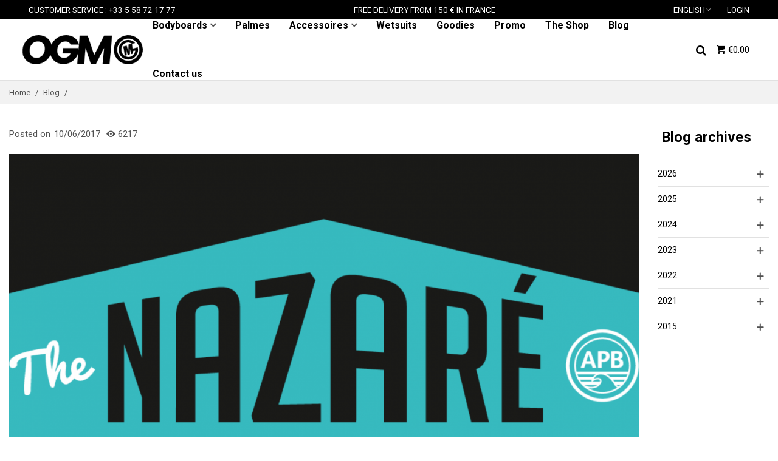

--- FILE ---
content_type: text/html; charset=utf-8
request_url: https://www.ogm-bodyboard-shop.com/en/blog/84_.html
body_size: 17118
content:
<!doctype html>
<html lang="en">

  <head>
	
	  
  <meta charset="utf-8">


  <meta http-equiv="x-ua-compatible" content="ie=edge">



  <title>Blog</title>
  
    
  
  <meta name="description" content="Blog">
  <meta name="keywords" content="Blog">
        <link rel="canonical" href="https://www.ogm-bodyboard-shop.com/en/blog/84_.html">
    
                      <link rel="alternate" href="https://www.ogm-bodyboard-shop.com/fr/blog/84_.html?id_st_blog=84&amp;module=stblog" hreflang="fr-fr">
                  <link rel="alternate" href="https://www.ogm-bodyboard-shop.com/en/blog/84_.html?id_st_blog=84&amp;module=stblog" hreflang="x-default">
            
  

<!--st begin -->

    <meta name="viewport" content="width=device-width, maximum-scale=1, initial-scale=1.0" />

<!--st end -->

  <link rel="icon" type="image/vnd.microsoft.icon" href="https://www.ogm-bodyboard-shop.com/img/favicon.ico?1613903169">
  <link rel="shortcut icon" type="image/x-icon" href="https://www.ogm-bodyboard-shop.com/img/favicon.ico?1613903169">
  <!--st begin -->
              
<!--st end -->

  





  	

  <script>
        var ASSearchUrl = "https:\/\/www.ogm-bodyboard-shop.com\/en\/module\/pm_advancedsearch4\/advancedsearch4";
        var TNTOfficiel = {"timestamp":1768990081963.15,"module":{"name":"tntofficiel","title":"TNT","version":"1.0.12","context":true,"ready":true},"config":{"google":{"map":{"url":"https:\/\/maps.googleapis.com\/maps\/api\/js","data":{"v":"3.exp","key":""},"default":{"lat":46.827742,"lng":2.835644,"zoom":6}}}},"translate":{"validateDeliveryAddress":"Validate your delivery address","unknownPostalCode":"Unknown postal code","validatePostalCodeDeliveryAddress":"Please edit and validate the postal code of your delivery address.","unrecognizedCity":"Unrecognized city","selectCityDeliveryAddress":"Please select the city from your delivery address.","postalCode":"Postal code","city":"City","validate":"Validate","validateAdditionalCarrierInfo":"Please confirm the form with additional information for the carrier.","errorDownloadingHRA":"Error while downloading the HRA list. Please contact the support.","errorInvalidPhoneNumber":"The phone number must be 10 digits","errorInvalidEMail":"The email is invalid","errorNoDeliveryOptionSelected":"No delivery options selected.","errorNoDeliveryAddressSelected":"No delivery address selected.","errorNoDeliveryPointSelected":"No delivery point selected.","errorUnknow":"An error has occurred.","errorTechnical":"A technical error occurred.","errorConnection":"A connection error occurred."},"link":{"controller":"controller","front":{"shop":"https:\/\/www.ogm-bodyboard-shop.com\/","module":{"boxDeliveryPoints":"https:\/\/www.ogm-bodyboard-shop.com\/en\/module\/tntofficiel\/carrier?action=boxDeliveryPoints","saveProductInfo":"https:\/\/www.ogm-bodyboard-shop.com\/en\/module\/tntofficiel\/carrier?action=saveProductInfo","checkPaymentReady":"https:\/\/www.ogm-bodyboard-shop.com\/en\/module\/tntofficiel\/carrier?action=checkPaymentReady","storeReceiverInfo":"https:\/\/www.ogm-bodyboard-shop.com\/en\/module\/tntofficiel\/address?action=storeReceiverInfo","getAddressCities":"https:\/\/www.ogm-bodyboard-shop.com\/en\/module\/tntofficiel\/address?action=getCities","updateAddressDelivery":"https:\/\/www.ogm-bodyboard-shop.com\/en\/module\/tntofficiel\/address?action=updateDeliveryAddress","checkAddressPostcodeCity":"https:\/\/www.ogm-bodyboard-shop.com\/en\/module\/tntofficiel\/address?action=checkPostcodeCity"},"page":{"order":"https:\/\/www.ogm-bodyboard-shop.com\/en\/order"}},"back":null,"image":"\/modules\/tntofficiel\/views\/img\/"},"country":{"list":{"3":{"id_country":"3","id_lang":"2","name":"Belgium","id_zone":"1","id_currency":"0","iso_code":"BE","call_prefix":"32","active":"1","contains_states":"0","need_identification_number":"0","need_zip_code":"1","zip_code_format":"NNNN","display_tax_label":"1","country":"Belgium","zone":"Europe"},"8":{"id_country":"8","id_lang":"2","name":"France","id_zone":"9","id_currency":"0","iso_code":"FR","call_prefix":"33","active":"1","contains_states":"0","need_identification_number":"0","need_zip_code":"1","zip_code_format":"NNNNN","display_tax_label":"1","country":"France","zone":"France"},"1":{"id_country":"1","id_lang":"2","name":"Germany","id_zone":"1","id_currency":"0","iso_code":"DE","call_prefix":"49","active":"1","contains_states":"0","need_identification_number":"0","need_zip_code":"1","zip_code_format":"NNNNN","display_tax_label":"1","country":"Germany","zone":"Europe"},"98":{"id_country":"98","id_lang":"2","name":"Guadeloupe","id_zone":"10","id_currency":"0","iso_code":"GP","call_prefix":"590","active":"1","contains_states":"0","need_identification_number":"0","need_zip_code":"1","zip_code_format":"","display_tax_label":"1","country":"Guadeloupe","zone":"Zone OM1"},"241":{"id_country":"241","id_lang":"2","name":"Guyane Fran\u00e7aise","id_zone":"10","id_currency":"0","iso_code":"GF","call_prefix":"594","active":"1","contains_states":"0","need_identification_number":"0","need_zip_code":"1","zip_code_format":"","display_tax_label":"1","country":"Guyane Fran\u00e7aise","zone":"Zone OM1"},"26":{"id_country":"26","id_lang":"2","name":"Irlande","id_zone":"1","id_currency":"0","iso_code":"IE","call_prefix":"353","active":"1","contains_states":"0","need_identification_number":"0","need_zip_code":"1","zip_code_format":"","display_tax_label":"1","country":"Irlande","zone":"Europe"},"10":{"id_country":"10","id_lang":"2","name":"Italy","id_zone":"1","id_currency":"0","iso_code":"IT","call_prefix":"39","active":"1","contains_states":"1","need_identification_number":"0","need_zip_code":"1","zip_code_format":"NNNNN","display_tax_label":"1","country":"Italy","zone":"Europe","states":[{"id_state":"126","id_country":"10","id_zone":"1","name":"Agrigento","iso_code":"AG","tax_behavior":"0","active":"1"},{"id_state":"127","id_country":"10","id_zone":"1","name":"Alessandria","iso_code":"AL","tax_behavior":"0","active":"1"},{"id_state":"128","id_country":"10","id_zone":"1","name":"Ancona","iso_code":"AN","tax_behavior":"0","active":"1"},{"id_state":"129","id_country":"10","id_zone":"1","name":"Aosta","iso_code":"AO","tax_behavior":"0","active":"1"},{"id_state":"130","id_country":"10","id_zone":"1","name":"Arezzo","iso_code":"AR","tax_behavior":"0","active":"1"},{"id_state":"131","id_country":"10","id_zone":"1","name":"Ascoli Piceno","iso_code":"AP","tax_behavior":"0","active":"1"},{"id_state":"132","id_country":"10","id_zone":"1","name":"Asti","iso_code":"AT","tax_behavior":"0","active":"1"},{"id_state":"133","id_country":"10","id_zone":"1","name":"Avellino","iso_code":"AV","tax_behavior":"0","active":"1"},{"id_state":"134","id_country":"10","id_zone":"1","name":"Bari","iso_code":"BA","tax_behavior":"0","active":"1"},{"id_state":"135","id_country":"10","id_zone":"1","name":"Barletta-Andria-Trani","iso_code":"BT","tax_behavior":"0","active":"1"},{"id_state":"136","id_country":"10","id_zone":"1","name":"Belluno","iso_code":"BL","tax_behavior":"0","active":"1"},{"id_state":"137","id_country":"10","id_zone":"1","name":"Benevento","iso_code":"BN","tax_behavior":"0","active":"1"},{"id_state":"138","id_country":"10","id_zone":"1","name":"Bergamo","iso_code":"BG","tax_behavior":"0","active":"1"},{"id_state":"139","id_country":"10","id_zone":"1","name":"Biella","iso_code":"BI","tax_behavior":"0","active":"1"},{"id_state":"140","id_country":"10","id_zone":"1","name":"Bologna","iso_code":"BO","tax_behavior":"0","active":"1"},{"id_state":"141","id_country":"10","id_zone":"1","name":"Bolzano","iso_code":"BZ","tax_behavior":"0","active":"1"},{"id_state":"142","id_country":"10","id_zone":"1","name":"Brescia","iso_code":"BS","tax_behavior":"0","active":"1"},{"id_state":"143","id_country":"10","id_zone":"1","name":"Brindisi","iso_code":"BR","tax_behavior":"0","active":"1"},{"id_state":"144","id_country":"10","id_zone":"1","name":"Cagliari","iso_code":"CA","tax_behavior":"0","active":"1"},{"id_state":"145","id_country":"10","id_zone":"1","name":"Caltanissetta","iso_code":"CL","tax_behavior":"0","active":"1"},{"id_state":"146","id_country":"10","id_zone":"1","name":"Campobasso","iso_code":"CB","tax_behavior":"0","active":"1"},{"id_state":"147","id_country":"10","id_zone":"1","name":"Carbonia-Iglesias","iso_code":"CI","tax_behavior":"0","active":"1"},{"id_state":"148","id_country":"10","id_zone":"1","name":"Caserta","iso_code":"CE","tax_behavior":"0","active":"1"},{"id_state":"149","id_country":"10","id_zone":"1","name":"Catania","iso_code":"CT","tax_behavior":"0","active":"1"},{"id_state":"150","id_country":"10","id_zone":"1","name":"Catanzaro","iso_code":"CZ","tax_behavior":"0","active":"1"},{"id_state":"151","id_country":"10","id_zone":"1","name":"Chieti","iso_code":"CH","tax_behavior":"0","active":"1"},{"id_state":"152","id_country":"10","id_zone":"1","name":"Como","iso_code":"CO","tax_behavior":"0","active":"1"},{"id_state":"153","id_country":"10","id_zone":"1","name":"Cosenza","iso_code":"CS","tax_behavior":"0","active":"1"},{"id_state":"154","id_country":"10","id_zone":"1","name":"Cremona","iso_code":"CR","tax_behavior":"0","active":"1"},{"id_state":"155","id_country":"10","id_zone":"1","name":"Crotone","iso_code":"KR","tax_behavior":"0","active":"1"},{"id_state":"156","id_country":"10","id_zone":"1","name":"Cuneo","iso_code":"CN","tax_behavior":"0","active":"1"},{"id_state":"157","id_country":"10","id_zone":"1","name":"Enna","iso_code":"EN","tax_behavior":"0","active":"1"},{"id_state":"158","id_country":"10","id_zone":"1","name":"Fermo","iso_code":"FM","tax_behavior":"0","active":"1"},{"id_state":"159","id_country":"10","id_zone":"1","name":"Ferrara","iso_code":"FE","tax_behavior":"0","active":"1"},{"id_state":"160","id_country":"10","id_zone":"1","name":"Firenze","iso_code":"FI","tax_behavior":"0","active":"1"},{"id_state":"161","id_country":"10","id_zone":"1","name":"Foggia","iso_code":"FG","tax_behavior":"0","active":"1"},{"id_state":"162","id_country":"10","id_zone":"1","name":"Forl\u00ec-Cesena","iso_code":"FC","tax_behavior":"0","active":"1"},{"id_state":"163","id_country":"10","id_zone":"1","name":"Frosinone","iso_code":"FR","tax_behavior":"0","active":"1"},{"id_state":"164","id_country":"10","id_zone":"1","name":"Genova","iso_code":"GE","tax_behavior":"0","active":"1"},{"id_state":"165","id_country":"10","id_zone":"1","name":"Gorizia","iso_code":"GO","tax_behavior":"0","active":"1"},{"id_state":"166","id_country":"10","id_zone":"1","name":"Grosseto","iso_code":"GR","tax_behavior":"0","active":"1"},{"id_state":"167","id_country":"10","id_zone":"1","name":"Imperia","iso_code":"IM","tax_behavior":"0","active":"1"},{"id_state":"168","id_country":"10","id_zone":"1","name":"Isernia","iso_code":"IS","tax_behavior":"0","active":"1"},{"id_state":"169","id_country":"10","id_zone":"1","name":"L'Aquila","iso_code":"AQ","tax_behavior":"0","active":"1"},{"id_state":"170","id_country":"10","id_zone":"1","name":"La Spezia","iso_code":"SP","tax_behavior":"0","active":"1"},{"id_state":"171","id_country":"10","id_zone":"1","name":"Latina","iso_code":"LT","tax_behavior":"0","active":"1"},{"id_state":"172","id_country":"10","id_zone":"1","name":"Lecce","iso_code":"LE","tax_behavior":"0","active":"1"},{"id_state":"173","id_country":"10","id_zone":"1","name":"Lecco","iso_code":"LC","tax_behavior":"0","active":"1"},{"id_state":"174","id_country":"10","id_zone":"1","name":"Livorno","iso_code":"LI","tax_behavior":"0","active":"1"},{"id_state":"175","id_country":"10","id_zone":"1","name":"Lodi","iso_code":"LO","tax_behavior":"0","active":"1"},{"id_state":"176","id_country":"10","id_zone":"1","name":"Lucca","iso_code":"LU","tax_behavior":"0","active":"1"},{"id_state":"177","id_country":"10","id_zone":"1","name":"Macerata","iso_code":"MC","tax_behavior":"0","active":"1"},{"id_state":"178","id_country":"10","id_zone":"1","name":"Mantova","iso_code":"MN","tax_behavior":"0","active":"1"},{"id_state":"179","id_country":"10","id_zone":"1","name":"Massa","iso_code":"MS","tax_behavior":"0","active":"1"},{"id_state":"180","id_country":"10","id_zone":"1","name":"Matera","iso_code":"MT","tax_behavior":"0","active":"1"},{"id_state":"181","id_country":"10","id_zone":"1","name":"Medio Campidano","iso_code":"VS","tax_behavior":"0","active":"1"},{"id_state":"182","id_country":"10","id_zone":"1","name":"Messina","iso_code":"ME","tax_behavior":"0","active":"1"},{"id_state":"183","id_country":"10","id_zone":"1","name":"Milano","iso_code":"MI","tax_behavior":"0","active":"1"},{"id_state":"184","id_country":"10","id_zone":"1","name":"Modena","iso_code":"MO","tax_behavior":"0","active":"1"},{"id_state":"185","id_country":"10","id_zone":"1","name":"Monza e della Brianza","iso_code":"MB","tax_behavior":"0","active":"1"},{"id_state":"186","id_country":"10","id_zone":"1","name":"Napoli","iso_code":"NA","tax_behavior":"0","active":"1"},{"id_state":"187","id_country":"10","id_zone":"1","name":"Novara","iso_code":"NO","tax_behavior":"0","active":"1"},{"id_state":"188","id_country":"10","id_zone":"1","name":"Nuoro","iso_code":"NU","tax_behavior":"0","active":"1"},{"id_state":"189","id_country":"10","id_zone":"1","name":"Ogliastra","iso_code":"OG","tax_behavior":"0","active":"1"},{"id_state":"190","id_country":"10","id_zone":"1","name":"Olbia-Tempio","iso_code":"OT","tax_behavior":"0","active":"1"},{"id_state":"191","id_country":"10","id_zone":"1","name":"Oristano","iso_code":"OR","tax_behavior":"0","active":"1"},{"id_state":"192","id_country":"10","id_zone":"1","name":"Padova","iso_code":"PD","tax_behavior":"0","active":"1"},{"id_state":"193","id_country":"10","id_zone":"1","name":"Palermo","iso_code":"PA","tax_behavior":"0","active":"1"},{"id_state":"194","id_country":"10","id_zone":"1","name":"Parma","iso_code":"PR","tax_behavior":"0","active":"1"},{"id_state":"195","id_country":"10","id_zone":"1","name":"Pavia","iso_code":"PV","tax_behavior":"0","active":"1"},{"id_state":"196","id_country":"10","id_zone":"1","name":"Perugia","iso_code":"PG","tax_behavior":"0","active":"1"},{"id_state":"197","id_country":"10","id_zone":"1","name":"Pesaro-Urbino","iso_code":"PU","tax_behavior":"0","active":"1"},{"id_state":"198","id_country":"10","id_zone":"1","name":"Pescara","iso_code":"PE","tax_behavior":"0","active":"1"},{"id_state":"199","id_country":"10","id_zone":"1","name":"Piacenza","iso_code":"PC","tax_behavior":"0","active":"1"},{"id_state":"200","id_country":"10","id_zone":"1","name":"Pisa","iso_code":"PI","tax_behavior":"0","active":"1"},{"id_state":"201","id_country":"10","id_zone":"1","name":"Pistoia","iso_code":"PT","tax_behavior":"0","active":"1"},{"id_state":"202","id_country":"10","id_zone":"1","name":"Pordenone","iso_code":"PN","tax_behavior":"0","active":"1"},{"id_state":"203","id_country":"10","id_zone":"1","name":"Potenza","iso_code":"PZ","tax_behavior":"0","active":"1"},{"id_state":"204","id_country":"10","id_zone":"1","name":"Prato","iso_code":"PO","tax_behavior":"0","active":"1"},{"id_state":"205","id_country":"10","id_zone":"1","name":"Ragusa","iso_code":"RG","tax_behavior":"0","active":"1"},{"id_state":"206","id_country":"10","id_zone":"1","name":"Ravenna","iso_code":"RA","tax_behavior":"0","active":"1"},{"id_state":"207","id_country":"10","id_zone":"1","name":"Reggio Calabria","iso_code":"RC","tax_behavior":"0","active":"1"},{"id_state":"208","id_country":"10","id_zone":"1","name":"Reggio Emilia","iso_code":"RE","tax_behavior":"0","active":"1"},{"id_state":"209","id_country":"10","id_zone":"1","name":"Rieti","iso_code":"RI","tax_behavior":"0","active":"1"},{"id_state":"210","id_country":"10","id_zone":"1","name":"Rimini","iso_code":"RN","tax_behavior":"0","active":"1"},{"id_state":"211","id_country":"10","id_zone":"1","name":"Roma","iso_code":"RM","tax_behavior":"0","active":"1"},{"id_state":"212","id_country":"10","id_zone":"1","name":"Rovigo","iso_code":"RO","tax_behavior":"0","active":"1"},{"id_state":"213","id_country":"10","id_zone":"1","name":"Salerno","iso_code":"SA","tax_behavior":"0","active":"1"},{"id_state":"214","id_country":"10","id_zone":"1","name":"Sassari","iso_code":"SS","tax_behavior":"0","active":"1"},{"id_state":"215","id_country":"10","id_zone":"1","name":"Savona","iso_code":"SV","tax_behavior":"0","active":"1"},{"id_state":"216","id_country":"10","id_zone":"1","name":"Siena","iso_code":"SI","tax_behavior":"0","active":"1"},{"id_state":"217","id_country":"10","id_zone":"1","name":"Siracusa","iso_code":"SR","tax_behavior":"0","active":"1"},{"id_state":"218","id_country":"10","id_zone":"1","name":"Sondrio","iso_code":"SO","tax_behavior":"0","active":"1"},{"id_state":"219","id_country":"10","id_zone":"1","name":"Taranto","iso_code":"TA","tax_behavior":"0","active":"1"},{"id_state":"220","id_country":"10","id_zone":"1","name":"Teramo","iso_code":"TE","tax_behavior":"0","active":"1"},{"id_state":"221","id_country":"10","id_zone":"1","name":"Terni","iso_code":"TR","tax_behavior":"0","active":"1"},{"id_state":"222","id_country":"10","id_zone":"1","name":"Torino","iso_code":"TO","tax_behavior":"0","active":"1"},{"id_state":"223","id_country":"10","id_zone":"1","name":"Trapani","iso_code":"TP","tax_behavior":"0","active":"1"},{"id_state":"224","id_country":"10","id_zone":"1","name":"Trento","iso_code":"TN","tax_behavior":"0","active":"1"},{"id_state":"225","id_country":"10","id_zone":"1","name":"Treviso","iso_code":"TV","tax_behavior":"0","active":"1"},{"id_state":"226","id_country":"10","id_zone":"1","name":"Trieste","iso_code":"TS","tax_behavior":"0","active":"1"},{"id_state":"227","id_country":"10","id_zone":"1","name":"Udine","iso_code":"UD","tax_behavior":"0","active":"1"},{"id_state":"228","id_country":"10","id_zone":"1","name":"Varese","iso_code":"VA","tax_behavior":"0","active":"1"},{"id_state":"229","id_country":"10","id_zone":"1","name":"Venezia","iso_code":"VE","tax_behavior":"0","active":"1"},{"id_state":"230","id_country":"10","id_zone":"1","name":"Verbano-Cusio-Ossola","iso_code":"VB","tax_behavior":"0","active":"1"},{"id_state":"231","id_country":"10","id_zone":"1","name":"Vercelli","iso_code":"VC","tax_behavior":"0","active":"1"},{"id_state":"232","id_country":"10","id_zone":"1","name":"Verona","iso_code":"VR","tax_behavior":"0","active":"1"},{"id_state":"233","id_country":"10","id_zone":"1","name":"Vibo Valentia","iso_code":"VV","tax_behavior":"0","active":"1"},{"id_state":"234","id_country":"10","id_zone":"1","name":"Vicenza","iso_code":"VI","tax_behavior":"0","active":"1"},{"id_state":"235","id_country":"10","id_zone":"1","name":"Viterbo","iso_code":"VT","tax_behavior":"0","active":"1"}]},"141":{"id_country":"141","id_lang":"2","name":"Martinique","id_zone":"10","id_currency":"0","iso_code":"MQ","call_prefix":"596","active":"1","contains_states":"0","need_identification_number":"0","need_zip_code":"1","zip_code_format":"","display_tax_label":"1","country":"Martinique","zone":"Zone OM1"},"144":{"id_country":"144","id_lang":"2","name":"Mayotte","id_zone":"10","id_currency":"0","iso_code":"YT","call_prefix":"262","active":"1","contains_states":"0","need_identification_number":"0","need_zip_code":"1","zip_code_format":"","display_tax_label":"1","country":"Mayotte","zone":"Zone OM1"},"158":{"id_country":"158","id_lang":"2","name":"Nouvelle-Cal\u00e9donie","id_zone":"11","id_currency":"0","iso_code":"NC","call_prefix":"687","active":"1","contains_states":"0","need_identification_number":"0","need_zip_code":"1","zip_code_format":"","display_tax_label":"1","country":"Nouvelle-Cal\u00e9donie","zone":"Zone OM2"},"242":{"id_country":"242","id_lang":"2","name":"Polyn\u00e9sie Fran\u00e7aise","id_zone":"11","id_currency":"0","iso_code":"PF","call_prefix":"689","active":"1","contains_states":"0","need_identification_number":"0","need_zip_code":"1","zip_code_format":"","display_tax_label":"1","country":"Polyn\u00e9sie Fran\u00e7aise","zone":"Zone OM2"},"15":{"id_country":"15","id_lang":"2","name":"Portugal","id_zone":"1","id_currency":"0","iso_code":"PT","call_prefix":"351","active":"1","contains_states":"0","need_identification_number":"0","need_zip_code":"1","zip_code_format":"NNNN-NNN","display_tax_label":"1","country":"Portugal","zone":"Europe"},"176":{"id_country":"176","id_lang":"2","name":"R\u00e9union, \u00cele de la","id_zone":"10","id_currency":"0","iso_code":"RE","call_prefix":"262","active":"1","contains_states":"0","need_identification_number":"0","need_zip_code":"1","zip_code_format":"","display_tax_label":"1","country":"R\u00e9union, \u00cele de la","zone":"Zone OM1"},"179":{"id_country":"179","id_lang":"2","name":"Saint-Barth\u00e9lemy","id_zone":"10","id_currency":"0","iso_code":"BL","call_prefix":"0","active":"1","contains_states":"0","need_identification_number":"0","need_zip_code":"1","zip_code_format":"","display_tax_label":"1","country":"Saint-Barth\u00e9lemy","zone":"Zone OM1"},"182":{"id_country":"182","id_lang":"2","name":"Saint-Martin","id_zone":"10","id_currency":"0","iso_code":"MF","call_prefix":"0","active":"1","contains_states":"0","need_identification_number":"0","need_zip_code":"1","zip_code_format":"","display_tax_label":"1","country":"Saint-Martin","zone":"Zone OM1"},"183":{"id_country":"183","id_lang":"2","name":"Saint-Pierre-et-Miquelon","id_zone":"10","id_currency":"0","iso_code":"PM","call_prefix":"508","active":"1","contains_states":"0","need_identification_number":"0","need_zip_code":"1","zip_code_format":"","display_tax_label":"1","country":"Saint-Pierre-et-Miquelon","zone":"Zone OM1"},"6":{"id_country":"6","id_lang":"2","name":"Spain","id_zone":"1","id_currency":"0","iso_code":"ES","call_prefix":"34","active":"1","contains_states":"0","need_identification_number":"1","need_zip_code":"1","zip_code_format":"NNNNN","display_tax_label":"1","country":"Spain","zone":"Europe"},"19":{"id_country":"19","id_lang":"2","name":"Switzerland","id_zone":"1","id_currency":"0","iso_code":"CH","call_prefix":"41","active":"1","contains_states":"0","need_identification_number":"0","need_zip_code":"1","zip_code_format":"NNNN","display_tax_label":"1","country":"Switzerland","zone":"Europe"},"17":{"id_country":"17","id_lang":"2","name":"United Kingdom","id_zone":"1","id_currency":"0","iso_code":"GB","call_prefix":"44","active":"1","contains_states":"0","need_identification_number":"0","need_zip_code":"1","zip_code_format":"","display_tax_label":"1","country":"United Kingdom","zone":"Europe"}}},"carrier":{"list":{"37":{"account_type":"*","carrier_type":"DROPOFFPOINT"},"41":{"account_type":"*","carrier_type":"ENTERPRISE"},"49":{"account_type":"*","carrier_type":"INDIVIDUAL"}}},"cart":{"isCarrierListDisplay":false},"order":{"isTNT":false}};
        var addtocart_animation = 5;
        var as4_orderBySalesAsc = "Sales: Lower first";
        var as4_orderBySalesDesc = "Sales: Highest first";
        var cart_ajax = true;
        var click_on_header_cart = 1;
        var go_to_shopping_cart = 0;
        var hover_display_cp = 1;
        var prestashop = {"cart":{"products":[],"totals":{"total":{"type":"total","label":"Total","amount":0,"value":"\u20ac0.00"},"total_including_tax":{"type":"total","label":"Total (tax incl.)","amount":0,"value":"\u20ac0.00"},"total_excluding_tax":{"type":"total","label":"Total (tax excl.)","amount":0,"value":"\u20ac0.00"}},"subtotals":{"products":{"type":"products","label":"Subtotal","amount":0,"value":"\u20ac0.00"},"discounts":null,"shipping":{"type":"shipping","label":"Shipping","amount":0,"value":""},"tax":null},"products_count":0,"summary_string":"0 items","vouchers":{"allowed":1,"added":[]},"discounts":[],"minimalPurchase":0,"minimalPurchaseRequired":""},"currency":{"id":1,"name":"Euro","iso_code":"EUR","iso_code_num":"978","sign":"\u20ac"},"customer":{"lastname":null,"firstname":null,"email":null,"birthday":null,"newsletter":null,"newsletter_date_add":null,"optin":null,"website":null,"company":null,"siret":null,"ape":null,"is_logged":false,"gender":{"type":null,"name":null},"addresses":[]},"language":{"name":"English (English)","iso_code":"en","locale":"en-US","language_code":"en-us","is_rtl":"0","date_format_lite":"m\/d\/Y","date_format_full":"m\/d\/Y H:i:s","id":2},"page":{"title":"","canonical":"https:\/\/www.ogm-bodyboard-shop.com\/en\/blog\/84_.html","meta":{"title":"Blog","description":"Blog","keywords":"Blog","robots":"index"},"page_name":"module-stblog-article","body_classes":{"lang-en":true,"lang-rtl":false,"country-FR":true,"currency-EUR":true,"layout-full-width":true,"page-":true,"tax-display-enabled":true},"admin_notifications":[]},"shop":{"name":"OGM Bodyboard Shop","logo":"https:\/\/www.ogm-bodyboard-shop.com\/img\/ogm-bodyboard-shop-logo-1613770251.jpg","stores_icon":"https:\/\/www.ogm-bodyboard-shop.com\/img\/logo_stores.png","favicon":"https:\/\/www.ogm-bodyboard-shop.com\/img\/favicon.ico"},"urls":{"base_url":"https:\/\/www.ogm-bodyboard-shop.com\/","current_url":"https:\/\/www.ogm-bodyboard-shop.com\/en\/blog\/84_.html","shop_domain_url":"https:\/\/www.ogm-bodyboard-shop.com","img_ps_url":"https:\/\/www.ogm-bodyboard-shop.com\/img\/","img_cat_url":"https:\/\/www.ogm-bodyboard-shop.com\/img\/c\/","img_lang_url":"https:\/\/www.ogm-bodyboard-shop.com\/img\/l\/","img_prod_url":"https:\/\/www.ogm-bodyboard-shop.com\/img\/p\/","img_manu_url":"https:\/\/www.ogm-bodyboard-shop.com\/img\/m\/","img_sup_url":"https:\/\/www.ogm-bodyboard-shop.com\/img\/su\/","img_ship_url":"https:\/\/www.ogm-bodyboard-shop.com\/img\/s\/","img_store_url":"https:\/\/www.ogm-bodyboard-shop.com\/img\/st\/","img_col_url":"https:\/\/www.ogm-bodyboard-shop.com\/img\/co\/","img_url":"https:\/\/www.ogm-bodyboard-shop.com\/themes\/lanaworks\/assets\/img\/","css_url":"https:\/\/www.ogm-bodyboard-shop.com\/themes\/lanaworks\/assets\/css\/","js_url":"https:\/\/www.ogm-bodyboard-shop.com\/themes\/lanaworks\/assets\/js\/","pic_url":"https:\/\/www.ogm-bodyboard-shop.com\/upload\/","pages":{"address":"https:\/\/www.ogm-bodyboard-shop.com\/en\/address","addresses":"https:\/\/www.ogm-bodyboard-shop.com\/en\/addresses","authentication":"https:\/\/www.ogm-bodyboard-shop.com\/en\/login","cart":"https:\/\/www.ogm-bodyboard-shop.com\/en\/cart","category":"https:\/\/www.ogm-bodyboard-shop.com\/en\/index.php?controller=category","cms":"https:\/\/www.ogm-bodyboard-shop.com\/en\/index.php?controller=cms","contact":"https:\/\/www.ogm-bodyboard-shop.com\/en\/contact-us","discount":"https:\/\/www.ogm-bodyboard-shop.com\/en\/discount","guest_tracking":"https:\/\/www.ogm-bodyboard-shop.com\/en\/guest-tracking","history":"https:\/\/www.ogm-bodyboard-shop.com\/en\/order-history","identity":"https:\/\/www.ogm-bodyboard-shop.com\/en\/identity","index":"https:\/\/www.ogm-bodyboard-shop.com\/en\/","my_account":"https:\/\/www.ogm-bodyboard-shop.com\/en\/my-account","order_confirmation":"https:\/\/www.ogm-bodyboard-shop.com\/en\/order-confirmation","order_detail":"https:\/\/www.ogm-bodyboard-shop.com\/en\/index.php?controller=order-detail","order_follow":"https:\/\/www.ogm-bodyboard-shop.com\/en\/order-follow","order":"https:\/\/www.ogm-bodyboard-shop.com\/en\/order","order_return":"https:\/\/www.ogm-bodyboard-shop.com\/en\/index.php?controller=order-return","order_slip":"https:\/\/www.ogm-bodyboard-shop.com\/en\/credit-slip","pagenotfound":"https:\/\/www.ogm-bodyboard-shop.com\/en\/page-not-found","password":"https:\/\/www.ogm-bodyboard-shop.com\/en\/password-recovery","pdf_invoice":"https:\/\/www.ogm-bodyboard-shop.com\/en\/index.php?controller=pdf-invoice","pdf_order_return":"https:\/\/www.ogm-bodyboard-shop.com\/en\/index.php?controller=pdf-order-return","pdf_order_slip":"https:\/\/www.ogm-bodyboard-shop.com\/en\/index.php?controller=pdf-order-slip","prices_drop":"https:\/\/www.ogm-bodyboard-shop.com\/en\/prices-drop","product":"https:\/\/www.ogm-bodyboard-shop.com\/en\/index.php?controller=product","search":"https:\/\/www.ogm-bodyboard-shop.com\/en\/search","sitemap":"https:\/\/www.ogm-bodyboard-shop.com\/en\/sitemap","stores":"https:\/\/www.ogm-bodyboard-shop.com\/en\/stores","supplier":"https:\/\/www.ogm-bodyboard-shop.com\/en\/supplier","register":"https:\/\/www.ogm-bodyboard-shop.com\/en\/login?create_account=1","order_login":"https:\/\/www.ogm-bodyboard-shop.com\/en\/order?login=1"},"alternative_langs":{"fr-fr":"https:\/\/www.ogm-bodyboard-shop.com\/fr\/blog\/84_.html?id_st_blog=84&module=stblog","en-us":"https:\/\/www.ogm-bodyboard-shop.com\/en\/blog\/84_.html?id_st_blog=84&module=stblog"},"theme_assets":"\/themes\/lanaworks\/assets\/","actions":{"logout":"https:\/\/www.ogm-bodyboard-shop.com\/en\/?mylogout="},"no_picture_image":{"bySize":{"cart_default":{"url":"https:\/\/www.ogm-bodyboard-shop.com\/img\/p\/en-default-cart_default.jpg","width":100,"height":100},"small_default":{"url":"https:\/\/www.ogm-bodyboard-shop.com\/img\/p\/en-default-small_default.jpg","width":200,"height":200},"cart_default_2x":{"url":"https:\/\/www.ogm-bodyboard-shop.com\/img\/p\/en-default-cart_default_2x.jpg","width":200,"height":200},"home_default":{"url":"https:\/\/www.ogm-bodyboard-shop.com\/img\/p\/en-default-home_default.jpg","width":300,"height":300},"medium_default":{"url":"https:\/\/www.ogm-bodyboard-shop.com\/img\/p\/en-default-medium_default.jpg","width":400,"height":400},"small_default_2x":{"url":"https:\/\/www.ogm-bodyboard-shop.com\/img\/p\/en-default-small_default_2x.jpg","width":400,"height":400},"home_default_2x":{"url":"https:\/\/www.ogm-bodyboard-shop.com\/img\/p\/en-default-home_default_2x.jpg","width":600,"height":600},"large_default":{"url":"https:\/\/www.ogm-bodyboard-shop.com\/img\/p\/en-default-large_default.jpg","width":800,"height":800},"medium_default_2x":{"url":"https:\/\/www.ogm-bodyboard-shop.com\/img\/p\/en-default-medium_default_2x.jpg","width":800,"height":800},"superlarge_default":{"url":"https:\/\/www.ogm-bodyboard-shop.com\/img\/p\/en-default-superlarge_default.jpg","width":1200,"height":1200},"large_default_2x":{"url":"https:\/\/www.ogm-bodyboard-shop.com\/img\/p\/en-default-large_default_2x.jpg","width":1600,"height":1600},"superlarge_default_2x":{"url":"https:\/\/www.ogm-bodyboard-shop.com\/img\/p\/en-default-superlarge_default_2x.jpg","width":2400,"height":2400}},"small":{"url":"https:\/\/www.ogm-bodyboard-shop.com\/img\/p\/en-default-cart_default.jpg","width":100,"height":100},"medium":{"url":"https:\/\/www.ogm-bodyboard-shop.com\/img\/p\/en-default-home_default_2x.jpg","width":600,"height":600},"large":{"url":"https:\/\/www.ogm-bodyboard-shop.com\/img\/p\/en-default-superlarge_default_2x.jpg","width":2400,"height":2400},"legend":""}},"configuration":{"display_taxes_label":true,"display_prices_tax_incl":true,"is_catalog":false,"show_prices":true,"opt_in":{"partner":false},"quantity_discount":{"type":"discount","label":"Unit discount"},"voucher_enabled":1,"return_enabled":0},"field_required":[],"breadcrumb":{"links":[{"title":"Home","url":"https:\/\/www.ogm-bodyboard-shop.com\/en\/"},{"title":"Blog","url":"https:\/\/www.ogm-bodyboard-shop.com\/en\/blog"},{"title":null,"url":"https:\/\/www.ogm-bodyboard-shop.com\/en\/blog\/84_.html"}],"count":3},"link":{"protocol_link":"https:\/\/","protocol_content":"https:\/\/"},"time":1768990081,"static_token":"8922e2ae575cbf151cfa03d57890d803","token":"621ed3ad61841ca47131f8d44c03738e","debug":false};
        var quick_search_as = true;
        var quick_search_as_min = 1;
        var quick_search_as_size = 6;
        var st_cart_page_url = "\/\/www.ogm-bodyboard-shop.com\/en\/cart?action=show";
        var st_maximum_already_message = "You already have the maximum quantity available for this product.";
        var st_refresh_url = "\/\/www.ogm-bodyboard-shop.com\/en\/module\/stshoppingcart\/ajax";
        var sttheme = {"cookie_domain":"www.ogm-bodyboard-shop.com","cookie_path":"\/","drop_down":0,"magnificpopup_tprev":"Previous","magnificpopup_tnext":"Next","magnificpopup_tcounter":"%curr% of %total%","theme_version":"2.8.9","ps_version":"1.7.8.11","is_rtl":0,"is_mobile_device":false,"gallery_image_type":"large_default","thumb_image_type":"cart_default","responsive_max":3,"fullwidth":1,"responsive":"1","product_view_swither":"0","infinite_scroll":"0","cate_pro_lazy":"1","sticky_column":"","filter_position":"","sticky_option":4,"product_thumbnails":"6","pro_thumnbs_per_fw":1,"pro_thumnbs_per_xxl":1,"pro_thumnbs_per_xl":1,"pro_thumnbs_per_lg":1,"pro_thumnbs_per_md":1,"pro_thumnbs_per_sm":1,"pro_thumnbs_per_xs":1,"pro_thumnbs_per_odd_fw":0,"pro_thumnbs_per_odd_xxl":0,"pro_thumnbs_per_odd_xl":0,"pro_thumnbs_per_odd_lg":0,"pro_thumnbs_per_odd_md":0,"pro_thumnbs_per_odd_sm":0,"pro_thumnbs_per_odd_xs":0,"pro_kk_per_fw":"1","pro_kk_per_xxl":"1","pro_kk_per_xl":"1","pro_kk_per_lg":"1","pro_kk_per_md":"1","pro_kk_per_sm":"1","pro_kk_per_xs":"1","categories_per_fw":"6","categories_per_xxl":"6","categories_per_xl":"5","categories_per_lg":"5","categories_per_md":"4","categories_per_sm":"3","categories_per_xs":"2","enable_zoom":0,"enable_thickbox":2,"retina":"1","sticky_mobile_header":"3","sticky_mobile_header_height":"70","use_mobile_header":"0","pro_image_column_md":"6","submemus_animation":0,"submemus_action":0,"pro_quantity_input":"0","popup_vertical_fit":"0","pro_tm_slider":"0","pro_tm_slider_cate":"0","buy_now":"0","lazyload_main_gallery":"0","product_views":"0"};
      </script>
		<link rel="stylesheet" href="https://fonts.googleapis.com/css?family=Roboto|Roboto:700|Roboto:500&amp;subset=latin,latin-ext" media="all">
		<link rel="stylesheet" href="https://www.ogm-bodyboard-shop.com/themes/lanaworks/assets/cache/theme-507224425.css" media="all">
	
	


        <link rel="preload" href="/modules/creativeelements/views/lib/ceicons/fonts/ceicons.woff2?8goggd" as="font" type="font/woff2" crossorigin>
        
<!--st end -->

  <style>#st_header .search_widget_block{width:280px;}.popsearch{height:130px;}.popsearch input.form-control.search_widget_text{height:50px;}.popsearch input.form-control.search_widget_text{font-size:20px;}.popsearch{background:#000000;}.popsearch .search_widget_form_inner.input-group-with-border{border-color:#000000;}.popsearch .search_widget_btn.btn{border-color:#000000;}.popsearch .search_widget_text{background-color:#ffffff;}.popsearch .search_widget_btn{background-color:#ffffff;}.popsearch .search_widget_text{color:#000000;}.popsearch .search_widget_btn{color:#000000;}.popsearch .popsearch_close{color:#000000;}.popsearch .search_widget_text::placeholder{color:rgba(0, 0, 0, 0.8);}</style>
<style>.cart_body .small_cart_product_list{max-height:460px;}</style>
<style>#st_swiper_3 .swiper-pagination-bullet, #st_swiper_3 .swiper-pagination-progress{background-color:#ffffff;}#st_swiper_3 .swiper-pagination-st-round .swiper-pagination-bullet{background-color:transparent;border-color:#ffffff;}#st_swiper_3 .swiper-pagination-st-round .swiper-pagination-bullet span{background-color:#ffffff;}#st_swiper_3 .swiper-pagination-bullet-active, #st_swiper_3 .swiper-pagination-progress .swiper-pagination-progressbar{background-color:#F49720;}#st_swiper_3 .swiper-pagination-st-round .swiper-pagination-bullet.swiper-pagination-bullet-active{background-color:#F49720;border-color:#F49720;}#st_swiper_3 .swiper-pagination-st-round .swiper-pagination-bullet.swiper-pagination-bullet-active span{background-color:#F49720;}#st_swiper_3 .swiper-button, #st_swiper_3 .swiper-button.swiper-button-disabled, #st_swiper_3 .swiper-button.swiper-button-disabled:hover{color:#ffffff;}#st_swiper_3 .swiper-button:hover{color:#F49720;}#swiper_container_out_3{margin-top:0px;}#swiper_container_out_3{margin-bottom:40px;}</style>
<style>#easycontent_4 .style_content, #easycontent_4 .style_content a{color:#000000;} #easycontent_4 .icon_line:after, #easycontent_4 .icon_line:before{background-color:#000000;} #easycontent_4 .line{border-color:#000000;}#easycontent_4 {padding-top:60px;}#easycontent_4 {padding-bottom:60px;}</style>
<!--stadvcache:stblogeditor:displayHeader[]--><style>body#module-stblog-default .header-container { margin-bottom: 20px; }.page_heading.blog_heading{font-size:2em;}.block_blog .s_title_block a{font-family: "Roboto";}.block_blog .s_title_block a{font-weight: 500;}.block_blog .s_title_block{font-size: 16px;}.block_blog .s_title_block a{color: #000000;}.products_sldier_swiper .block_blog .pro_outer_box:hover .pro_second_box,.product_list.grid .block_blog .pro_outer_box:hover .pro_second_box{ background-color: #ffffff; }.stblogeditor_container .product_list.grid .product_list_item{padding-left:10px;padding-right:10px;}.stblogeditor_container .product_list.grid{margin-left:10px;margin-right:10px;}.stblogeditor_container.products_container .products_slider{padding-top:40px;}.stblogeditor_container.products_container{margin-top:0px;}.stblogeditor_container.products_container{margin-bottom:0px;}</style>
<!--stadvcache:stblogeditor:displayHeader--><style>#category_blogs_container_1.products_container{padding-top:20px;}#category_blogs_container_1.products_container{margin-top:0px;}#category_blogs_container_1.products_container{margin-bottom:0px;}</style>
<style>.brands_slider_container.products_container{padding-top:20px;}.brands_slider_container.products_container{padding-bottom:20px;}.brands_slider_container.products_container{margin-top:40px;}.brands_slider_container.products_container{margin-bottom:0px;}</style>
<style>#category_blogs_container_3 .product_list.grid .product_list_item{padding-left:10px;padding-right:10px;}#category_blogs_container_3 .product_list.grid{margin-left:-10px;margin-right:-10px;}#category_blogs_container_3.products_container .title_block_inner{font-size:24px;}</style>
<style>.countdown_timer.countdown_style_0 .countdown_wrap_inner div{padding-top:11px;padding-bottom:11px;}.countdown_timer.countdown_style_0 .countdown_wrap_inner div span{height:22px;line-height:22px;}.countdown_timer.countdown_style_0 .countdown_wrap_inner div{border-right:none;}.countdown_name{display:none;}</style>
<script>
//<![CDATA[

var s_countdown_all = 0;
var s_countdown_id_products = []; 
var s_countdown_style = 0; 
var s_countdown_lang = new Array();
s_countdown_lang['day'] = "day";
s_countdown_lang['days'] = "days";
s_countdown_lang['hrs'] = "hrs";
s_countdown_lang['min'] = "min";
s_countdown_lang['sec'] = "sec";

//]]>
</script>
<style>#st_notification_1 {padding-top:24px;padding-bottom:24px;}#st_notification_1 {padding-left:24px;padding-right:24px;}#st_notification_1 .style_content, #st_notification_1 .style_content a{color:#000000;}#st_notification_1 .st_notification_close_inline{color:#000000;}#st_notification_1 .style_content a:hover{color:#F49720;}#st_notification_1 {background:rgba(255,255,255,1);}#st_notification_1 .style_content .notification_buttons .btn{color:#000000;}#st_notification_1 .style_content .notification_buttons .btn{background-color:#F49720;border-color:#F49720;}#st_notification_1 .style_content .notification_buttons .btn:hover{color:#ffffff;}#st_notification_1 .style_content .notification_buttons .btn:hover{border-color:#000000;}#st_notification_1 .style_content .notification_buttons .btn:hover{-webkit-box-shadow: none; box-shadow: none;background-color: #000000;}</style>
<style> .breadcrumb_spacing{height:30px;} #page_banner_container_2 .breadcrumb_nav{font-size: 13px;} #page_banner_container_2 .style_content{font-size: 13px;} #page_banner_container_2 .breadcrumb_nav, #page_banner_container_2 .breadcrumb_nav a{color: #515151;} #page_banner_container_2 .style_content, #page_banner_container_2 .style_content a{color: #515151;} #page_banner_container_2 .breadcrumb_nav a{color: #515151;} #page_banner_container_2 .style_content a{color: #515151;} #page_banner_container_2 .breadcrumb_nav a:hover{color: #000000;} #page_banner_container_2 .style_content a:hover{color: #000000;} #page_banner_container_2 {background-color: #F2F2F2;} #page_banner_container_2 {border-color: #e1e1e1;} #page_banner_container_2 {border-top-width: 1px;} #page_banner_container_2 {border-bottom-width: 0px;} #page_banner_container_2 {padding-top: 10px;} #page_banner_container_2 {padding-bottom: 10px;} #page_banner_container_2 {margin-top:0px;}</style>
<style>.strelatedproducts_container.products_container .products_slider{padding-top:40px;}.strelatedproducts_container.products_container .products_slider{padding-bottom:20px;}.strelatedproducts_container.products_container{margin-top:0px;}.strelatedproducts_container.products_container{margin-bottom:0px;}.strelatedproducts_container.products_container .title_block{margin-bottom:20px;}</style>
<style>#rightbar_5.mobile_bar_item{color:#000000}#rightbar_5.mobile_bar_item{background-color:none}#rightbar_5.mobile_bar_item:hover, #rightbar_5.mobile_bar_item.active{color:#000000}#rightbar_5.mobile_bar_item:hover, #rightbar_5.mobile_bar_item.active{background-color:none}#side_mobile_nav{right: 0; left: auto; border-left-width: 4px;border-right-width: 0;}.is_rtl #side_mobile_nav{left: 0; right: auto;border-left-width:0;border-right-width: 4px;}#rightbar_6.mobile_bar_item{color:#000000}#rightbar_6.mobile_bar_item{background-color:none}#rightbar_6.mobile_bar_item:hover, #rightbar_6.mobile_bar_item.active{color:#000000}#rightbar_6.mobile_bar_item:hover, #rightbar_6.mobile_bar_item.active{background-color:none}#side_products_cart{right: 0; left: auto; border-left-width: 4px;border-right-width: 0;}.is_rtl #side_products_cart{left: 0; right: auto;border-left-width:0;border-right-width: 4px;}#rightbar{-webkit-flex-grow: 0; -moz-flex-grow: 0; flex-grow: 0; -ms-flex-positive: 0;}#leftbar{-webkit-flex-grow: 0; -moz-flex-grow: 0; flex-grow: 0; -ms-flex-positive: 0;}.st-menu{bottom:0;}#body_wrapper{padding-bottom: 0;}.mobile_device.use_mobile_header .st-menu{bottom:0;}.mobile_device.use_mobile_header #body_wrapper{padding-bottom: 0;}@media only screen and (max-width: 991px) {.layout-left-column.slide_lr_column .st-menu,.layout-right-column.slide_lr_column .st-menu,.layout-both-columns.slide_lr_column .st-menu{bottom:50px;}.layout-left-column.slide_lr_column #body_wrapper,.layout-right-column.slide_lr_column #body_wrapper,.layout-both-columns.slide_lr_column #body_wrapper{padding-bottom: 50px;}}@media only screen and (max-width: 991px) {.mobile_device.use_mobile_header.layout-left-column.slide_lr_column .st-menu,.mobile_device.use_mobile_header.layout-right-column.slide_lr_column .st-menu,.mobile_device.use_mobile_header.layout-both-columns.slide_lr_column .st-menu{bottom:50px;}.mobile_device.use_mobile_header.layout-left-column.slide_lr_column #body_wrapper,.mobile_device.use_mobile_header.layout-right-column.slide_lr_column #body_wrapper,.mobile_device.use_mobile_header.layout-both-columns.slide_lr_column #body_wrapper{padding-bottom: 50px;}}#rightbar{top:auto; bottom:0%;}#leftbar{top:auto; bottom:0%;}</style>
        <meta property="og:site_name" content="OGM Bodyboard Shop" />
    <meta property="og:url" content="https://www.ogm-bodyboard-shop.com/en/blog/84_.html" />
        <meta property="og:type" content="article" />
    <meta property="og:title" content="" />
    <meta property="og:description" content="" />
        <style>.social_share_1{color:#ffffff!important;}.social_share_1{background-color:#55ACEE!important;}.social_share_1:hover{color:#ffffff!important;}.social_share_1:hover{background-color:#407EAF!important;}.social_share_2{color:#ffffff!important;}.social_share_2{background-color:#3b5998!important;}.social_share_2:hover{color:#ffffff!important;}.social_share_2:hover{background-color:#2E4674!important;}.social_share_3{color:#ffffff!important;}.social_share_3{background-color:#DD4D40!important;}.social_share_3:hover{color:#ffffff!important;}.social_share_3:hover{background-color:#2E4674!important;}.social_share_4{color:#ffffff!important;}.social_share_4{background-color:#BD081C!important;}.social_share_4:hover{color:#ffffff!important;}.social_share_4:hover{background-color:#8B0815!important;}</style>
<style>.st_sticker_2{color:#ffffff;}.st_sticker_2{background:rgba(244,151,32,1);}.st_sticker_2{border-color:#F49720;}.st_sticker_2{border-width:0px;}.st_sticker_2{font-weight:normal;}.st_sticker_2{right:0px;}.st_sticker_2{top:0px;}.st_sticker_9{color:#000000;}.st_sticker_9{background:rgba(244,151,32,1);}.st_sticker_9{border-width:0px;}.st_sticker_9{font-size:14px;}.st_sticker_9{font-weight:normal;}.st_sticker_3{color:#F49720;}.st_sticker_3{background:rgba(255,255,255,1);}.st_sticker_3{border-color:#F49720;}.st_sticker_3{border-width:2px;}.st_sticker_3{font-weight:normal;}.st_sticker_1{color:#ffffff;}.st_sticker_1{background:rgba(0,0,0,1);}.st_sticker_1{border-color:#F49720;}.st_sticker_1{border-width:0px;}.st_sticker_1{font-size:14px;}.st_sticker_1{font-weight:normal;}.st_sticker_1{left:0px;}.st_sticker_1{top:0px;}.st_sticker_4{border-color:#999999;}.st_sticker_4{border-width:2px;}.st_sticker_4{font-weight:normal;}</style>
<script async src="https://www.googletagmanager.com/gtag/js?id=UA-46939867-1"></script>
<script>
  window.dataLayer = window.dataLayer || [];
  function gtag(){dataLayer.push(arguments);}
  gtag('js', new Date());
  gtag(
    'config',
    'UA-46939867-1',
    {
      'debug_mode':false
                      }
  );
</script>



	
  </head>
  <body id="module-stblog-article" class="module-stblog-article lang-en country-fr currency-eur layout-full-width page- tax-display-enabled ce-kit-3 elementor-page elementor-page-84110201   lang_en  dropdown_menu_event_0 
   desktop_device  slide_lr_column        is_logged_0 	 hide-left-column show-right-column  is_blog 
  ">	
      
    
	<div id="st-container" class="st-container st-effect-0">
	  <div class="st-pusher">
		<div class="st-content"><!-- this is the wrapper for the content -->
		  <div class="st-content-inner">
	<!-- off-canvas-end -->

	<main id="body_wrapper">
	  <div id="page_wrapper" class="" >
	  
			  
	  <div class="header-container   header_sticky_option_4">
	  <header id="st_header" class="animated fast">
		
		  	
    

            <div id="top_bar" class="nav_bar space-s  hide_when_sticky " >
      <div class="wide_container_box ">
        <div id="top_bar_container" class="container-fluid">
          <div id="top_bar_row" class="flex_container">
            <nav id="nav_left" class="flex_float_left"><div class="flex_box"><!-- MODULE st stmultilink -->
    <div id="multilink_8" class="stlinkgroups_top dropdown_wrap first-item top_bar_item"><div class="dropdown_tri  header_item" aria-haspopup="true" aria-expanded="false"><span id="multilink_lable_8">Customer service : +33 5 58 72 17 77</span><i class="fto-angle-down arrow_down arrow"></i><i class="fto-angle-up arrow_up arrow"></i></div>            </div>
<!-- /MODULE st stmultilink -->
</div></nav>
            <nav id="nav_center" class="flex_float_center"><div class="flex_box"><!-- MODULE st stmultilink -->
    <div id="multilink_6" class="stlinkgroups_top dropdown_wrap first-item top_bar_item"><div class="dropdown_tri  header_item" aria-haspopup="true" aria-expanded="false"><span id="multilink_lable_6">Free delivery from 150 € in France</span><i class="fto-angle-down arrow_down arrow"></i><i class="fto-angle-up arrow_up arrow"></i></div>            </div>
<!-- /MODULE st stmultilink -->
</div></nav>
            <nav id="nav_right" class="flex_float_right"><div class="flex_box"><!-- MODULE st stlanguageselector -->
	<div id="languages-block-top-mod" class="languages-block top_bar_item dropdown_wrap"><div class="dropdown_tri  dropdown_tri_in  header_item" aria-haspopup="true" aria-expanded="false">English<i class="fto-angle-down arrow_down arrow"></i><i class="fto-angle-up arrow_up arrow"></i></div>
				<div class="dropdown_list" aria-labelledby="Language selector">
			<ul class="dropdown_box dropdown_list_ul">
					        							<li>
						<a class="dropdown_list_item" href="https://www.ogm-bodyboard-shop.com/fr/blog/84_.html" title="Français">
					    Français						</a>
					</li>
										        									</ul>
		</div>
			</div>
<!-- /MODULE st stlanguageselector --><!--stadvcache:stcustomersignin:displayNav2[]--><!-- MODULE st stcustomersignin -->
						<a class="login top_bar_item header_icon_btn_1" href="https://www.ogm-bodyboard-shop.com/en/my-account" rel="nofollow" title="Log in to your customer account"><span class="header_item"><span class="header_icon_btn_text header_v_align_m">Login</span></span></a>
		<!-- /MODULE st stcustomersignin --><!--stadvcache:stcustomersignin:displayNav2--></div></nav>
          </div>
        </div>          
      </div>
    </div>
  

  <section id="mobile_bar" class="animated fast">
    <div class="container">
      <div id="mobile_bar_top" class="flex_container">
                  <div id="mobile_bar_left">
            <div class="flex_container">
              
            	                            <a class="mobile_logo" href="https://www.ogm-bodyboard-shop.com/" title="OGM Bodyboard Shop">
              <img class="logo" src="https://www.ogm-bodyboard-shop.com/img/ogm-bodyboard-shop-logo-1613770251.jpg"  srcset="https://www.ogm-bodyboard-shop.com/stupload/stthemeeditor/ac556427f5b8a7949833c1ff37c4adb9.png 2x" alt="OGM Bodyboard Shop" width="100" height="28"/>
            </a>
        
              	                <!--stadvcache:stsidebar:displayMobileBarLeft[]--><!--stadvcache:stsidebar:displayMobileBarLeft-->
              
            </div>
          </div>
          <div id="mobile_bar_center" class="flex_child">
            <div class="flex_container ">              
            	              <!--stadvcache:stsidebar:displayMobileBarCenter[]--><!--stadvcache:stsidebar:displayMobileBarCenter-->
              
            </div>
          </div>
          <div id="mobile_bar_right">
            <div class="flex_container"><!--stadvcache:stsidebar:displayMobileBar[]-->	<!-- MODULE st stsidebar -->
	<a id="rightbar_5"  href="javascript:;" class="mobile_bar_tri  customer_mobile_bar_tri mobile_bar_item" data-name="side_mobile_nav" data-direction="open_bar_right" rel="nofollow" title="Settings">
	    <i class="fto-menu fs_xl"></i>
	    <span class="mobile_bar_tri_text">Settings</span>
	</a>
	<a id="rightbar_6" rel="nofollow" title="View my shopping cart"  href="javascript:;" class="mobile_bar_tri  cart_mobile_bar_tri mobile_bar_item shopping_cart_style_3" data-name="side_products_cart" data-direction="open_bar_right">
		<div class="ajax_cart_bag">
									<span class="ajax_cart_bg_handle"></span>
			<i class="fto-basket-2 fs_xl"></i>
		</div>
		<span class="mobile_bar_tri_text">Cart</span>
	</a>
<!-- /MODULE st stsidebar -->
<!--stadvcache:stsidebar:displayMobileBar--></div>
          </div>
      </div>
      <div id="mobile_bar_bottom" class="flex_container">
        <!--stadvcache:stsidebar:displayMobileBarBottom[]--><!--stadvcache:stsidebar:displayMobileBarBottom-->
      </div>
    </div>
  </section>


    <div id="header_primary" class="">
    <div class="wide_container_box ">
      <div id="header_primary_container" class="container-fluid">
        <div id="header_primary_row" class="flex_container  logo_left ">
                                  <div id="header_left" class="">
            <div class="flex_container header_box  flex_left ">
                                        <div class="logo_box">
          <div class="slogan_horizon">
            <a class="shop_logo" href="https://www.ogm-bodyboard-shop.com/" title="OGM Bodyboard Shop">
                <img class="logo" src="https://www.ogm-bodyboard-shop.com/img/ogm-bodyboard-shop-logo-1613770251.jpg"  srcset="https://www.ogm-bodyboard-shop.com/stupload/stthemeeditor/ac556427f5b8a7949833c1ff37c4adb9.png 2x" alt="OGM Bodyboard Shop" width="100" height="28"/>
            </a>
                      </div>
                  </div>
        
                                        </div>
          </div>
            <div id="header_center" class="">
              <div class="flex_container header_box  flex_center ">
                                              	<!-- MODULE st stmegamenu -->
<div class="st_mega_menu_container animated fast">
	<div id="st_mega_menu_header_container">
	<nav id="st_mega_menu_wrap" class="">
		<ul class="st_mega_menu clearfix mu_level_0">
								<li id="st_menu_7" class="ml_level_0 m_alignment_1">
			<a id="st_ma_7" href="https://www.ogm-bodyboard-shop.com/en/24-bodyboards" class="ma_level_0 is_parent" title="Bodyboards">Bodyboards</a>
								<div class="stmenu_sub style_wide col-md-6">
		<div class="row m_column_row">
																			<div id="st_menu_column_7" class="col-md-4">
																											<div id="st_menu_block_15">
																<ul class="mu_level_1">
									<li class="ml_level_1">
										<a id="st_ma_15" href="https://www.ogm-bodyboard-shop.com/en/38-bodyboard-shop-ogm" title="OGM"  class="ma_level_1 ma_item">OGM</a>
																			</li>
								</ul>	
							</div>
																																						<div id="st_menu_block_31">
																<ul class="mu_level_1">
									<li class="ml_level_1">
										<a id="st_ma_31" href="https://www.ogm-bodyboard-shop.com/en/67-bz" title="BZ"  class="ma_level_1 ma_item">BZ</a>
																			</li>
								</ul>	
							</div>
																																						<div id="st_menu_block_34">
																<ul class="mu_level_1">
									<li class="ml_level_1">
										<a id="st_ma_34" href="https://www.ogm-bodyboard-shop.com/en/42-bodyboard-shop-versus" title="Versus"  class="ma_level_1 ma_item">Versus</a>
																			</li>
								</ul>	
							</div>
																																						<div id="st_menu_block_35">
																<ul class="mu_level_1">
									<li class="ml_level_1">
										<a id="st_ma_35" href="https://www.ogm-bodyboard-shop.com/en/68-bon-cadeau" title="Bon Cadeau"  class="ma_level_1 ma_item">Bon Cadeau</a>
																			</li>
								</ul>	
							</div>
																		</div>
																				<div id="st_menu_column_8" class="col-md-4">
																											<div id="st_menu_block_19">
																<ul class="mu_level_1">
									<li class="ml_level_1">
										<a id="st_ma_19" href="https://www.ogm-bodyboard-shop.com/en/45-bodyboard-shop-science" title="Science"  class="ma_level_1 ma_item">Science</a>
																			</li>
								</ul>	
							</div>
																																						<div id="st_menu_block_36">
																<ul class="mu_level_1">
									<li class="ml_level_1">
										<a id="st_ma_36" href="https://www.ogm-bodyboard-shop.com/en/66-morey" title="Morey"  class="ma_level_1 ma_item">Morey</a>
																			</li>
								</ul>	
							</div>
																																						<div id="st_menu_block_30">
																<ul class="mu_level_1">
									<li class="ml_level_1">
										<a id="st_ma_30" href="https://www.ogm-bodyboard-shop.com/en/61-found" title="Found"  class="ma_level_1 ma_item">Found</a>
																			</li>
								</ul>	
							</div>
																																						<div id="st_menu_block_37">
																<ul class="mu_level_1">
									<li class="ml_level_1">
										<a id="st_ma_37" href="https://www.ogm-bodyboard-shop.com/en/37-pack-bodyboard" title="Pack"  class="ma_level_1 ma_item">Pack</a>
																			</li>
								</ul>	
							</div>
																		</div>
																				<div id="st_menu_column_9" class="col-md-4">
																											<div id="st_menu_block_38">
																<ul class="mu_level_1">
									<li class="ml_level_1">
										<a id="st_ma_38" href="https://www.ogm-bodyboard-shop.com/en/43-bodyboard-shop-hubboards" title="Hubboards"  class="ma_level_1 ma_item">Hubboards</a>
																			</li>
								</ul>	
							</div>
																																						<div id="st_menu_block_39">
																<ul class="mu_level_1">
									<li class="ml_level_1">
										<a id="st_ma_39" href="https://www.ogm-bodyboard-shop.com/en/40-bodyboard-shop-nmd" title="NMD"  class="ma_level_1 ma_item">NMD</a>
																			</li>
								</ul>	
							</div>
																																						<div id="st_menu_block_40">
																<ul class="mu_level_1">
									<li class="ml_level_1">
										<a id="st_ma_40" href="https://www.ogm-bodyboard-shop.com/en/64-bsd" title="BSD"  class="ma_level_1 ma_item">BSD</a>
																			</li>
								</ul>	
							</div>
																																						<div id="st_menu_block_41">
																<ul class="mu_level_1">
									<li class="ml_level_1">
										<a id="st_ma_41" href="https://www.ogm-bodyboard-shop.com/en/50-bodyboard-shop-qcd" title="QCD"  class="ma_level_1 ma_item">QCD</a>
																			</li>
								</ul>	
							</div>
																		</div>
							</div>
	</div>
						</li>
									<li id="st_menu_42" class="ml_level_0 m_alignment_0">
			<a id="st_ma_42" href="https://www.ogm-bodyboard-shop.com/en/29-palmes" class="ma_level_0" title="Palmes">Palmes</a>
					</li>
									<li id="st_menu_9" class="ml_level_0 m_alignment_0">
			<a id="st_ma_9" href="https://www.ogm-bodyboard-shop.com/en/25-accessoires-palmes-combinaisons" class="ma_level_0 is_parent" title="Accessoires">Accessoires</a>
									<ul id="st_menu_multi_level_9" class="stmenu_sub stmenu_multi_level">
		<li class="ml_level_1"><a href="https://www.ogm-bodyboard-shop.com/en/29-palmes" title="Palmes"  class="ma_level_1 ma_item "><i class="fto-angle-right list_arrow"></i>Palmes</a></li><li class="ml_level_1"><a href="https://www.ogm-bodyboard-shop.com/en/31-attaches-palmes" title="Attaches Palmes"  class="ma_level_1 ma_item "><i class="fto-angle-right list_arrow"></i>Attaches Palmes</a></li><li class="ml_level_1"><a href="https://www.ogm-bodyboard-shop.com/en/33-housses" title="Housses"  class="ma_level_1 ma_item "><i class="fto-angle-right list_arrow"></i>Housses</a></li><li class="ml_level_1"><a href="https://www.ogm-bodyboard-shop.com/en/35-lycras" title="Lycras"  class="ma_level_1 ma_item "><i class="fto-angle-right list_arrow"></i>Lycras</a></li><li class="ml_level_1"><a href="https://www.ogm-bodyboard-shop.com/en/36-leash" title="Leash"  class="ma_level_1 ma_item "><i class="fto-angle-right list_arrow"></i>Leash</a></li>		</ul>
						</li>
									<li id="st_menu_8" class="ml_level_0 m_alignment_0">
			<a id="st_ma_8" href="https://www.ogm-bodyboard-shop.com/en/28-wetsuits" class="ma_level_0" title="Wetsuits">Wetsuits</a>
					</li>
									<li id="st_menu_10" class="ml_level_0 m_alignment_0">
			<a id="st_ma_10" href="https://www.ogm-bodyboard-shop.com/en/26-goodies" class="ma_level_0" title="Goodies">Goodies</a>
					</li>
									<li id="st_menu_13" class="ml_level_0 m_alignment_0">
			<a id="st_ma_13" href="https://www.ogm-bodyboard-shop.com/en/prices-drop" class="ma_level_0" title="Specials">Promo</a>
					</li>
									<li id="st_menu_11" class="ml_level_0 m_alignment_0">
			<a id="st_ma_11" href="https://www.ogm-bodyboard-shop.com/en/content/4-the-shop" class="ma_level_0" title="The Shop">The Shop</a>
					</li>
									<li id="st_menu_12" class="ml_level_0 m_alignment_0">
			<a id="st_ma_12" href="https://www.ogm-bodyboard-shop.com/en/blog" class="ma_level_0" title="Blog">Blog</a>
					</li>
									<li id="st_menu_6" class="ml_level_0 m_alignment_0">
			<a id="st_ma_6" href="https://www.ogm-bodyboard-shop.com/en/contact-us" class="ma_level_0" title="Contact us">Contact us</a>
					</li>
			</ul>	</nav>
	</div>
</div>
<!-- /MODULE st stmegamenu -->

                              </div>
            </div>
          <div id="header_right" class="">
            <div id="header_right_top" class="flex_container header_box  flex_right ">
                <!-- MODULE st stsearchbar -->
<div class="stsearchbar_link top_bar_item stsearchbar_builder header_icon_btn_2">
<a href="javascript:;" title="Search" rel="nofollow" class="header_item popsearch_tri">	<span class="header_icon_btn_icon header_v_align_m "><i class="fto-search-1 icon_btn fs_big"></i></span>    </a>
</div>
<!-- /MODULE st stsearchbar -->
<!--stadvcache:stshoppingcart:displayTop[]--><!-- MODULE st stshoppingcart -->
<div class="blockcart dropdown_wrap top_bar_item shopping_cart_style_3  clearfix" data-refresh-url="//www.ogm-bodyboard-shop.com/en/module/stshoppingcart/ajax"><a href="//www.ogm-bodyboard-shop.com/en/cart?action=show" title="View my shopping cart" rel="nofollow" class="st_shopping_cart dropdown_tri header_item  rightbar_tri " data-name="side_products_cart" data-direction="open_bar_right"><span class="header_icon_btn_icon header_v_align_m  mar_r4 "><i class="fto-glyph icon_btn"></i></span><span class="header_icon_btn_text header_v_align_m"><span class="ajax_cart_total mar_r4">€0.00</span></span></a><div class="dropdown_list cart_body  no_show_empty "><div class="dropdown_box">      <div class="shoppingcart-list">
              <div class="cart_empty">Your shopping cart is empty.</div>
            </div></div></div></div><!-- /MODULE st stshoppingcart --><!--stadvcache:stshoppingcart:displayTop-->
            </div>
                <div id="header_right_bottom" class="flex_container header_box  flex_right ">
                                </div>
          </div>
        </div>
      </div>
    </div>
  </div>
    <div class="nav_full_container "></div>


  <div id="easymenu_container" class="easymenu_bar"></div>
          		
	  </header>
	  </div>
	  
	  		<!-- MODULE st stpagebanner -->
<div id="page_banner_container_2" class="breadcrumb_wrapper " >
  <div class="container-fluid"><div class="row">
        <div class="col-12  text-1 ">
                                                    <nav data-depth="3" class="breadcrumb_nav">
            <ul itemscope itemtype="https://schema.org/BreadcrumbList">
                              <li itemprop="itemListElement" itemscope itemtype="https://schema.org/ListItem">
                  <a itemprop="item" href="https://www.ogm-bodyboard-shop.com/en/" class="text_color" title="Home">                    <span itemprop="name">Home</span>
                  </a>                  <meta itemprop="position" content="1">
                </li>
                <li class="navigation-pipe">/</li>                              <li itemprop="itemListElement" itemscope itemtype="https://schema.org/ListItem">
                  <a itemprop="item" href="https://www.ogm-bodyboard-shop.com/en/blog" class="text_color" title="Blog">                    <span itemprop="name">Blog</span>
                  </a>                  <meta itemprop="position" content="2">
                </li>
                <li class="navigation-pipe">/</li>                              <li itemprop="itemListElement" itemscope itemtype="https://schema.org/ListItem">
                                      <span itemprop="name"></span>
                                    <meta itemprop="position" content="3">
                </li>
                                          </ul>
          </nav>
                  </div>
  </div></div>
</div>
<!--/ MODULE st stpagebanner -->

		<div class="breadcrumb_spacing"></div>			  
	  
		<aside id="notifications">
  <div class="container">
    
    
    
      </div>
</aside>
	  

	  
  


	  <section id="wrapper" class="columns-container">
		<div id="columns" class="container">
		  <div class="row">

									
			

			
												  <div id="right_column" class="main_column  col-8  col-sm-6  col-md-4  col-lg-3 col-xl-2  col-xxl-2">
			  <div class="wrapper-sticky">
			  	<div class="main_column_box">
								<!-- MODULE st stblogarchives -->
<div id="st_blog_block_archives" class="block column_block">
    <div class="title_block flex_container title_align_0 title_style_0">
        <div class="flex_child title_flex_left"></div>
        <div class="title_block_inner">Blog archives</div>
        <div class="flex_child title_flex_right"></div>
    </div>
	<div class="block_content">
    <div class="acc_box category-top-menu">
		<ul class="category-sub-menu">
                    <li>
                <div class="acc_header flex_container">
                    <a href="https://www.ogm-bodyboard-shop.com/en/blog/2026" title="2026" class="flex_child">2026</a>
                                            <span class="acc_icon collapsed" data-toggle="collapse" data-target="#blog_archive_node_2026">
                          <i class="fto-plus-2 acc_open fs_xl"></i>
                          <i class="fto-minus acc_close fs_xl"></i>
                        </span>
                                    </div>
                                <div class="collapse" id="blog_archive_node_2026">
    			<ul class="category-sub-menu">
                                    <li>
                        <div class="acc_header flex_container">
                            <a href="https://www.ogm-bodyboard-shop.com/en/blog/202601" title="January" class="flex_child">January 2026</a>
                        </div>
                    </li>
                                </ul>
                </div>
                            </li>
		            <li>
                <div class="acc_header flex_container">
                    <a href="https://www.ogm-bodyboard-shop.com/en/blog/2025" title="2025" class="flex_child">2025</a>
                                            <span class="acc_icon collapsed" data-toggle="collapse" data-target="#blog_archive_node_2025">
                          <i class="fto-plus-2 acc_open fs_xl"></i>
                          <i class="fto-minus acc_close fs_xl"></i>
                        </span>
                                    </div>
                                <div class="collapse" id="blog_archive_node_2025">
    			<ul class="category-sub-menu">
                                    <li>
                        <div class="acc_header flex_container">
                            <a href="https://www.ogm-bodyboard-shop.com/en/blog/202512" title="December" class="flex_child">December 2025</a>
                        </div>
                    </li>
                                    <li>
                        <div class="acc_header flex_container">
                            <a href="https://www.ogm-bodyboard-shop.com/en/blog/202511" title="November" class="flex_child">November 2025</a>
                        </div>
                    </li>
                                    <li>
                        <div class="acc_header flex_container">
                            <a href="https://www.ogm-bodyboard-shop.com/en/blog/202510" title="October" class="flex_child">October 2025</a>
                        </div>
                    </li>
                                    <li>
                        <div class="acc_header flex_container">
                            <a href="https://www.ogm-bodyboard-shop.com/en/blog/202508" title="August" class="flex_child">August 2025</a>
                        </div>
                    </li>
                                    <li>
                        <div class="acc_header flex_container">
                            <a href="https://www.ogm-bodyboard-shop.com/en/blog/202507" title="July" class="flex_child">July 2025</a>
                        </div>
                    </li>
                                    <li>
                        <div class="acc_header flex_container">
                            <a href="https://www.ogm-bodyboard-shop.com/en/blog/202506" title="June" class="flex_child">June 2025</a>
                        </div>
                    </li>
                                    <li>
                        <div class="acc_header flex_container">
                            <a href="https://www.ogm-bodyboard-shop.com/en/blog/202505" title="May" class="flex_child">May 2025</a>
                        </div>
                    </li>
                                    <li>
                        <div class="acc_header flex_container">
                            <a href="https://www.ogm-bodyboard-shop.com/en/blog/202504" title="April" class="flex_child">April 2025</a>
                        </div>
                    </li>
                                    <li>
                        <div class="acc_header flex_container">
                            <a href="https://www.ogm-bodyboard-shop.com/en/blog/202503" title="March" class="flex_child">March 2025</a>
                        </div>
                    </li>
                                    <li>
                        <div class="acc_header flex_container">
                            <a href="https://www.ogm-bodyboard-shop.com/en/blog/202502" title="February" class="flex_child">February 2025</a>
                        </div>
                    </li>
                                    <li>
                        <div class="acc_header flex_container">
                            <a href="https://www.ogm-bodyboard-shop.com/en/blog/202501" title="January" class="flex_child">January 2025</a>
                        </div>
                    </li>
                                </ul>
                </div>
                            </li>
		            <li>
                <div class="acc_header flex_container">
                    <a href="https://www.ogm-bodyboard-shop.com/en/blog/2024" title="2024" class="flex_child">2024</a>
                                            <span class="acc_icon collapsed" data-toggle="collapse" data-target="#blog_archive_node_2024">
                          <i class="fto-plus-2 acc_open fs_xl"></i>
                          <i class="fto-minus acc_close fs_xl"></i>
                        </span>
                                    </div>
                                <div class="collapse" id="blog_archive_node_2024">
    			<ul class="category-sub-menu">
                                    <li>
                        <div class="acc_header flex_container">
                            <a href="https://www.ogm-bodyboard-shop.com/en/blog/202412" title="December" class="flex_child">December 2024</a>
                        </div>
                    </li>
                                    <li>
                        <div class="acc_header flex_container">
                            <a href="https://www.ogm-bodyboard-shop.com/en/blog/202411" title="November" class="flex_child">November 2024</a>
                        </div>
                    </li>
                                    <li>
                        <div class="acc_header flex_container">
                            <a href="https://www.ogm-bodyboard-shop.com/en/blog/202410" title="October" class="flex_child">October 2024</a>
                        </div>
                    </li>
                                    <li>
                        <div class="acc_header flex_container">
                            <a href="https://www.ogm-bodyboard-shop.com/en/blog/202409" title="September" class="flex_child">September 2024</a>
                        </div>
                    </li>
                                    <li>
                        <div class="acc_header flex_container">
                            <a href="https://www.ogm-bodyboard-shop.com/en/blog/202408" title="August" class="flex_child">August 2024</a>
                        </div>
                    </li>
                                    <li>
                        <div class="acc_header flex_container">
                            <a href="https://www.ogm-bodyboard-shop.com/en/blog/202407" title="July" class="flex_child">July 2024</a>
                        </div>
                    </li>
                                    <li>
                        <div class="acc_header flex_container">
                            <a href="https://www.ogm-bodyboard-shop.com/en/blog/202406" title="June" class="flex_child">June 2024</a>
                        </div>
                    </li>
                                    <li>
                        <div class="acc_header flex_container">
                            <a href="https://www.ogm-bodyboard-shop.com/en/blog/202405" title="May" class="flex_child">May 2024</a>
                        </div>
                    </li>
                                    <li>
                        <div class="acc_header flex_container">
                            <a href="https://www.ogm-bodyboard-shop.com/en/blog/202404" title="April" class="flex_child">April 2024</a>
                        </div>
                    </li>
                                    <li>
                        <div class="acc_header flex_container">
                            <a href="https://www.ogm-bodyboard-shop.com/en/blog/202403" title="March" class="flex_child">March 2024</a>
                        </div>
                    </li>
                                    <li>
                        <div class="acc_header flex_container">
                            <a href="https://www.ogm-bodyboard-shop.com/en/blog/202402" title="February" class="flex_child">February 2024</a>
                        </div>
                    </li>
                                </ul>
                </div>
                            </li>
		            <li>
                <div class="acc_header flex_container">
                    <a href="https://www.ogm-bodyboard-shop.com/en/blog/2023" title="2023" class="flex_child">2023</a>
                                            <span class="acc_icon collapsed" data-toggle="collapse" data-target="#blog_archive_node_2023">
                          <i class="fto-plus-2 acc_open fs_xl"></i>
                          <i class="fto-minus acc_close fs_xl"></i>
                        </span>
                                    </div>
                                <div class="collapse" id="blog_archive_node_2023">
    			<ul class="category-sub-menu">
                                    <li>
                        <div class="acc_header flex_container">
                            <a href="https://www.ogm-bodyboard-shop.com/en/blog/202312" title="December" class="flex_child">December 2023</a>
                        </div>
                    </li>
                                    <li>
                        <div class="acc_header flex_container">
                            <a href="https://www.ogm-bodyboard-shop.com/en/blog/202311" title="November" class="flex_child">November 2023</a>
                        </div>
                    </li>
                                    <li>
                        <div class="acc_header flex_container">
                            <a href="https://www.ogm-bodyboard-shop.com/en/blog/202310" title="October" class="flex_child">October 2023</a>
                        </div>
                    </li>
                                    <li>
                        <div class="acc_header flex_container">
                            <a href="https://www.ogm-bodyboard-shop.com/en/blog/202309" title="September" class="flex_child">September 2023</a>
                        </div>
                    </li>
                                    <li>
                        <div class="acc_header flex_container">
                            <a href="https://www.ogm-bodyboard-shop.com/en/blog/202308" title="August" class="flex_child">August 2023</a>
                        </div>
                    </li>
                                    <li>
                        <div class="acc_header flex_container">
                            <a href="https://www.ogm-bodyboard-shop.com/en/blog/202307" title="July" class="flex_child">July 2023</a>
                        </div>
                    </li>
                                    <li>
                        <div class="acc_header flex_container">
                            <a href="https://www.ogm-bodyboard-shop.com/en/blog/202306" title="June" class="flex_child">June 2023</a>
                        </div>
                    </li>
                                    <li>
                        <div class="acc_header flex_container">
                            <a href="https://www.ogm-bodyboard-shop.com/en/blog/202305" title="May" class="flex_child">May 2023</a>
                        </div>
                    </li>
                                    <li>
                        <div class="acc_header flex_container">
                            <a href="https://www.ogm-bodyboard-shop.com/en/blog/202304" title="April" class="flex_child">April 2023</a>
                        </div>
                    </li>
                                    <li>
                        <div class="acc_header flex_container">
                            <a href="https://www.ogm-bodyboard-shop.com/en/blog/202303" title="March" class="flex_child">March 2023</a>
                        </div>
                    </li>
                                    <li>
                        <div class="acc_header flex_container">
                            <a href="https://www.ogm-bodyboard-shop.com/en/blog/202302" title="February" class="flex_child">February 2023</a>
                        </div>
                    </li>
                                    <li>
                        <div class="acc_header flex_container">
                            <a href="https://www.ogm-bodyboard-shop.com/en/blog/202301" title="January" class="flex_child">January 2023</a>
                        </div>
                    </li>
                                </ul>
                </div>
                            </li>
		            <li>
                <div class="acc_header flex_container">
                    <a href="https://www.ogm-bodyboard-shop.com/en/blog/2022" title="2022" class="flex_child">2022</a>
                                            <span class="acc_icon collapsed" data-toggle="collapse" data-target="#blog_archive_node_2022">
                          <i class="fto-plus-2 acc_open fs_xl"></i>
                          <i class="fto-minus acc_close fs_xl"></i>
                        </span>
                                    </div>
                                <div class="collapse" id="blog_archive_node_2022">
    			<ul class="category-sub-menu">
                                    <li>
                        <div class="acc_header flex_container">
                            <a href="https://www.ogm-bodyboard-shop.com/en/blog/202212" title="December" class="flex_child">December 2022</a>
                        </div>
                    </li>
                                    <li>
                        <div class="acc_header flex_container">
                            <a href="https://www.ogm-bodyboard-shop.com/en/blog/202211" title="November" class="flex_child">November 2022</a>
                        </div>
                    </li>
                                    <li>
                        <div class="acc_header flex_container">
                            <a href="https://www.ogm-bodyboard-shop.com/en/blog/202210" title="October" class="flex_child">October 2022</a>
                        </div>
                    </li>
                                    <li>
                        <div class="acc_header flex_container">
                            <a href="https://www.ogm-bodyboard-shop.com/en/blog/202209" title="September" class="flex_child">September 2022</a>
                        </div>
                    </li>
                                    <li>
                        <div class="acc_header flex_container">
                            <a href="https://www.ogm-bodyboard-shop.com/en/blog/202208" title="August" class="flex_child">August 2022</a>
                        </div>
                    </li>
                                    <li>
                        <div class="acc_header flex_container">
                            <a href="https://www.ogm-bodyboard-shop.com/en/blog/202207" title="July" class="flex_child">July 2022</a>
                        </div>
                    </li>
                                    <li>
                        <div class="acc_header flex_container">
                            <a href="https://www.ogm-bodyboard-shop.com/en/blog/202206" title="June" class="flex_child">June 2022</a>
                        </div>
                    </li>
                                    <li>
                        <div class="acc_header flex_container">
                            <a href="https://www.ogm-bodyboard-shop.com/en/blog/202205" title="May" class="flex_child">May 2022</a>
                        </div>
                    </li>
                                    <li>
                        <div class="acc_header flex_container">
                            <a href="https://www.ogm-bodyboard-shop.com/en/blog/202204" title="April" class="flex_child">April 2022</a>
                        </div>
                    </li>
                                    <li>
                        <div class="acc_header flex_container">
                            <a href="https://www.ogm-bodyboard-shop.com/en/blog/202203" title="March" class="flex_child">March 2022</a>
                        </div>
                    </li>
                                    <li>
                        <div class="acc_header flex_container">
                            <a href="https://www.ogm-bodyboard-shop.com/en/blog/202202" title="February" class="flex_child">February 2022</a>
                        </div>
                    </li>
                                    <li>
                        <div class="acc_header flex_container">
                            <a href="https://www.ogm-bodyboard-shop.com/en/blog/202201" title="January" class="flex_child">January 2022</a>
                        </div>
                    </li>
                                </ul>
                </div>
                            </li>
		            <li>
                <div class="acc_header flex_container">
                    <a href="https://www.ogm-bodyboard-shop.com/en/blog/2021" title="2021" class="flex_child">2021</a>
                                            <span class="acc_icon collapsed" data-toggle="collapse" data-target="#blog_archive_node_2021">
                          <i class="fto-plus-2 acc_open fs_xl"></i>
                          <i class="fto-minus acc_close fs_xl"></i>
                        </span>
                                    </div>
                                <div class="collapse" id="blog_archive_node_2021">
    			<ul class="category-sub-menu">
                                    <li>
                        <div class="acc_header flex_container">
                            <a href="https://www.ogm-bodyboard-shop.com/en/blog/202112" title="December" class="flex_child">December 2021</a>
                        </div>
                    </li>
                                    <li>
                        <div class="acc_header flex_container">
                            <a href="https://www.ogm-bodyboard-shop.com/en/blog/202111" title="November" class="flex_child">November 2021</a>
                        </div>
                    </li>
                                    <li>
                        <div class="acc_header flex_container">
                            <a href="https://www.ogm-bodyboard-shop.com/en/blog/202110" title="October" class="flex_child">October 2021</a>
                        </div>
                    </li>
                                    <li>
                        <div class="acc_header flex_container">
                            <a href="https://www.ogm-bodyboard-shop.com/en/blog/202109" title="September" class="flex_child">September 2021</a>
                        </div>
                    </li>
                                    <li>
                        <div class="acc_header flex_container">
                            <a href="https://www.ogm-bodyboard-shop.com/en/blog/202108" title="August" class="flex_child">August 2021</a>
                        </div>
                    </li>
                                    <li>
                        <div class="acc_header flex_container">
                            <a href="https://www.ogm-bodyboard-shop.com/en/blog/202107" title="July" class="flex_child">July 2021</a>
                        </div>
                    </li>
                                </ul>
                </div>
                            </li>
		            <li>
                <div class="acc_header flex_container">
                    <a href="https://www.ogm-bodyboard-shop.com/en/blog/2015" title="2015" class="flex_child">2015</a>
                                            <span class="acc_icon collapsed" data-toggle="collapse" data-target="#blog_archive_node_2015">
                          <i class="fto-plus-2 acc_open fs_xl"></i>
                          <i class="fto-minus acc_close fs_xl"></i>
                        </span>
                                    </div>
                                <div class="collapse" id="blog_archive_node_2015">
    			<ul class="category-sub-menu">
                                    <li>
                        <div class="acc_header flex_container">
                            <a href="https://www.ogm-bodyboard-shop.com/en/blog/201506" title="June" class="flex_child">June 2015</a>
                        </div>
                    </li>
                                </ul>
                </div>
                            </li>
				</ul>
    </div>
	</div>
</div>
<!-- /MODULE st stblogarchives -->
							  	</div>
			  </div>
			  </div>
			

			
			  <div id="center_column" class="col-lg-9 col-xl-10  col-xxl-10">
				
				

  <section id="main">
        
      
    

    
<section id="content" class="page-blog-article">

	        <div id="blog_primary_block" class="blog_detail_84" itemscope itemtype="http://schema.org/NewsArticle" itemid="https://www.ogm-bodyboard-shop.com/en/blog/84_.html">
            <meta itemscope itemprop="mainEntityOfPage"  itemType="https://schema.org/WebPage" itemid="https://www.ogm-bodyboard-shop.com/en/blog/84_.html"/>
            <h1 class="page_heading blog_heading" itemprop="headline"></h1>

            <div class="blog_info m-b-1">
                                <span class="posted_on">Posted on</span><span class="date-add">10/06/2017</span><meta itemprop="datePublished" content="10/06/2017"/><meta itemprop="dateModified" content=""/>
                                                <span><i class="fto-eye-2 mar_r4"></i>6217</span>                
            </div>
            <div class="hidden" itemprop="publisher" itemscope itemtype="https://schema.org/Organization">
                <div itemprop="logo" itemscope itemtype="https://schema.org/ImageObject">
                  <meta itemprop="url" content="https://www.ogm-bodyboard-shop.comhttps://www.ogm-bodyboard-shop.com/img/ogm-bodyboard-shop-logo-1613770251.jpg">
                  <meta itemprop="width" content="100">                  <meta itemprop="height" content="28">                </div>
                <meta itemprop="name" content="OGM Bodyboard Shop">
            </div>
                            <div class="hidden" itemprop="author" itemscope itemtype="https://schema.org/Person">
                    <meta itemprop="name" content="OGM Bodyboard Shop">
                </div>
            
                        <div class="m-b-1 blog_cover_box">
                                                        <div class="blog_image"  itemprop="image" itemscope itemtype="https://schema.org/ImageObject"><a href="https://www.ogm-bodyboard-shop.com/en/blog/84_.html" rel="bookmark" title="">
              <picture>
                            <img src="https://www.ogm-bodyboard-shop.com/stupload/stblog/1/84/104/84104large.jpg" alt="" width="1600" height="900" class=" front-image" />
              </picture>
              </a>
               
              <meta itemprop="url" content="https://www.ogm-bodyboard-shop.com/stupload/stblog/1/84/104/84104large.jpg">
              <meta itemprop="width" content="1600">
              <meta itemprop="height" content="900">
                          </div>
                        
                
          
            </div>
            
                        
            <div class="blog_content style_content m-b-1">
                
                
            </div>
            
            
                    </div>
        <!-- MODULE st stblogeditor -->
<!-- /MODULE st stblogeditor -->
    <!-- MODULE St Blog Link Nav  -->
<section id="blog_link_nav" class="clearfix general_bottom_border">
        <a href="https://www.ogm-bodyboard-shop.com/en/blog/_.html" title="Previous article" class="fl"><i class="icon-left-open-3 icon-mar-lr2"></i>Previous article</a>
            <a href="https://www.ogm-bodyboard-shop.com/en/blog/_.html" title="Next article" class="fr">Next article<i class="icon-right-open-3 icon-mar-lr2"></i></a>
    </section>
<!-- /MODULE St Blog Link Nav -->

        
        
	
</section>


    
      <footer class="page-footer">
        
          <!-- Footer content -->
        
      </footer>
    

  </section>


				
			  </div>
			
		  </div>
		</div>
	  </section>
	  	
		  <div class="full_width_bottom_container"><!-- MODULE st stsearchbar -->
<div class="popsearch">
	<a href="javascript:;" class="popsearch_close popsearch_tri">
	  <i class="fto-cancel-3"></i>
	  <span class="unvisible">Close</span>
	</a>
	<div class="container"><div class="search_widget_block ">
<div class="search_widget" data-search-controller-url="//www.ogm-bodyboard-shop.com/en/search">
	<form method="get" action="//www.ogm-bodyboard-shop.com/en/search" class="search_widget_form">
		<input type="hidden" name="controller" value="search">
		<div class="search_widget_form_inner input-group round_item js-parent-focus input-group-with-border">
	      <input type="text" class="form-control search_widget_text js-child-focus" name="s" value="" placeholder="Search our catalog">
	      <span class="input-group-btn">
	        <button class="btn btn-search btn-no-padding btn-spin search_widget_btn link_color icon_btn" type="submit"><i class="fto-search-1"></i></button>
	      </span>
	    </div>

	</form>
	<div class="search_results  search_show_img  search_show_name  search_show_price "></div>
	<a href="javascript:;" title="More products." rel="nofollow" class="display_none search_more_products go">Click for more products.</a>
	<div class="display_none search_no_products">No products were found.</div>
</div>
</div>
</div>
</div>
<!-- /MODULE st stsearchbar --></div>
		  <div class="wrapper_bottom_container"></div>
		
		
		  	
<footer id="footer" class="footer-container">
    <div id="footer_before_container"></div>
    
	    
    
            <section id="footer-secondary">
		<div class="wide_container_box ">
			<div id="footer-secondary-container" class="container-fluid">
                <div class="row footer_first_level_row">
				        <!-- MODULE st steasycontent -->
        <section id="easycontent_2" class=" easycontent col-lg-12 footer_block block ">
            	<div class="style_content footer_block_content  keep_open  ">
                            	</div>
    </section>
        <!-- /MODULE st steasycontent -->

                </div>
			</div>
        </div>
    </section>
        
    
            <section id="footer-tertiary">
		<div class="wide_container_box ">
			<div id="footer-tertiary-container" class="container-fluid">
                <div class="row footer_first_level_row">
                	    <!-- MODULE st steasycontent -->
        <section id="easycontent_1" class=" easycontent col-lg-6 footer_block block ">
                <div class="title_block title_align_0">
            <div class="title_block_inner">            OGM Bodyboard Shop
            </div>            <div class="opener"><i class="fto-plus-2 plus_sign"></i><i class="fto-minus minus_sign"></i></div>
        </div>
            	<div class="style_content footer_block_content    width_90 ">
            <div class="easy_brother_block text-1 text-md-0"><p>Already more than 20 years since the Bodyboard Shop OGM opened its doors. The goal is to offer customers a wide range of products suitable for beginners, experienced and pros. Over the years the shop has become THE European reference in terms of specialized "Bodyboard" store thanks to its huge choice of boards, fins, its wise advice and thanks to its team which carries the image of the shop on French spots and abroad ; we are also very proud to have discovered and accompanied Pierre Louis Costes and very proud to support the double world champion Amaury Lavernhe.</p></div>                	</div>
    </section>
        <!-- /MODULE st steasycontent -->
<!-- MODULE st stmultilink -->
<section id="multilink_2" class="stlinkgroups_links_footer col-lg-3 footer_block block ">
        <div class="title_block ">
        <div class="title_block_inner">        Support
        </div>        <div class="opener"><i class="fto-plus-2 plus_sign"></i><i class="fto-minus minus_sign"></i></div>
    </div>
        <ul class="footer_block_content bullet custom_links_list ">
            	<li>
    		
<a href="https://www.ogm-bodyboard-shop.com/en/content/3-conditions-utilisation" class="dropdown_list_item  stmultilink_item_16" title="Conditions d&#039;utilisation"  rel="nofollow"  >
    Conditions d'utilisation
</a>
        	</li>
        	<li>
    		
<a href="https://www.ogm-bodyboard-shop.com/en/content/2-mentions-legales" class="dropdown_list_item  stmultilink_item_17" title="Mentions légales"  rel="nofollow"  >
    Mentions légales
</a>
        	</li>
        	<li>
    		
<a href="https://www.ogm-bodyboard-shop.com/en/sitemap" class="dropdown_list_item  stmultilink_item_5" title="Sitemap"  >
    Sitemap
</a>
        	</li>
        	<li>
    		
<a href="https://www.ogm-bodyboard-shop.com/en/contact-us" class="dropdown_list_item  stmultilink_item_4" title="Contact us"  >
    Contact us
</a>
        	</li>
        	<li>
    		
<a href="https://www.ogm-bodyboard-shop.com/en/my-account" class="dropdown_list_item  stmultilink_item_15" title="manage my customer account"  rel="nofollow"  >
    My account
</a>
        	</li>
            </ul>
</section>
<section id="multilink_3" class="stlinkgroups_links_footer col-lg-3 footer_block block ">
        <div class="title_block ">
        <div class="title_block_inner">        Catalog
        </div>        <div class="opener"><i class="fto-plus-2 plus_sign"></i><i class="fto-minus minus_sign"></i></div>
    </div>
        <ul class="footer_block_content bullet custom_links_list ">
            	<li>
    		
<a href="https://www.ogm-bodyboard-shop.com/en/new-products" class="dropdown_list_item  stmultilink_item_7" title="New products"  >
    New products
</a>
        	</li>
        	<li>
    		
<a href="https://www.ogm-bodyboard-shop.com/en/best-sales" class="dropdown_list_item  stmultilink_item_8" title="Top sellers"  >
    Top sellers
</a>
        	</li>
        	<li>
    		
<a href="https://www.ogm-bodyboard-shop.com/en/prices-drop" class="dropdown_list_item  stmultilink_item_6" title="Specials"  >
    Specials
</a>
        	</li>
        	<li>
    		
<a href="https://www.ogm-bodyboard-shop.com/en/24-bodyboards" class="dropdown_list_item  stmultilink_item_18" title="Bodyboards"  rel="nofollow"  >
    Bodyboards
</a>
        	</li>
        	<li>
    		
<a href="https://www.ogm-bodyboard-shop.com/en/28-wetsuits" class="dropdown_list_item  stmultilink_item_19" title="Wetsuits"  rel="nofollow"  >
    Wetsuits
</a>
        	</li>
            </ul>
</section>
<!-- /MODULE st stmultilink -->

                </div>
			</div>
        </div>
    </section>
        

                    <div id="footer-bottom" class="">
        <div class="wide_container_box ">
            <div id="footer-bottom-container" class="container-fluid">
                <div class="row">
                    <div class="col-12 col-sm-12 clearfix">      
                        <aside id="footer_bottom_right">
                        	    
	                            <img src="https://www.ogm-bodyboard-shop.com/stupload/stthemeeditor/5471e233066c4f23f953873644dc62cd.png" alt="Payment methods" class="st_payment_icon" loading="lazy" />
	                                                    
                        </aside>
                        <aside id="footer_bottom_left">
                        	<div class="copyright_text">© OGM Bodyboard Shop / Powered by <a href="https://lanaworks.com" target="_blank" rel="noreferrer noopener">Lanaworks</a></div>
	    					 
    					</aside> 
                    </div>
                </div>
            </div>
        </div>
    </div>
    </footer>		
	  </div><!-- #page_wrapper -->
	</main>
	<!-- off-canvas-begin -->
			<div id="st-content-inner-after"></div>
		  </div><!-- /st-content-inner -->
		</div><!-- /st-content -->
		<div id="st-pusher-after"></div>
	  </div><!-- /st-pusher -->
	  		
		<!--stadvcache:stshoppingcart:displaySideBar[]--><!-- MODULE st stshoppingcart -->
<nav class="st-menu" id="side_products_cart">
	<div class="st-menu-header flex_container">
		<h3 class="st-menu-title">Shopping cart</h3>
    	<a href="javascript:;" class="close_right_side" title="Close"><i class="fto-cancel-2"></i></a>
	</div>
	<div id="side_cart_block" class="pad_10">
		      <div class="shoppingcart-list">
              <div class="cart_empty">Your shopping cart is empty.</div>
            </div>	</div>
</nav>
<!-- /MODULE st stshoppingcart --><!--stadvcache:stshoppingcart:displaySideBar--><!-- MODULE st stmegamenu -->
<div class="st-menu" id="side_stmobilemenu">
  <div class="st-menu-header flex_container">
	<h3 class="st-menu-title">Menu</h3>
	  <a href="javascript:;" class="close_right_side" title="Close"><i class="fto-cancel-2"></i></a>
  </div>
  <div id="st_mobile_menu" class="stmobilemenu_box">
			<!-- MODULE st megamenu -->
<ul id="st_mobile_menu_ul" class="mo_mu_level_0">
							<li id="st_mo_menu_7" class="mo_ml_level_0 mo_ml_column">
						<div class="menu_a_wrap">
			<a id="st_mo_ma_7" href="https://www.ogm-bodyboard-shop.com/en/24-bodyboards" class="mo_ma_level_0" title="Bodyboards">Bodyboards</a>
			<span class="opener"><i class="fto-plus-2 plus_sign"></i><i class="fto-minus minus_sign"></i></span>			</div>
																																																						<ul id="st_mo_menu_block_15" class="mo_mu_level_1 mo_sub_ul">
										<li class="mo_ml_level_1 mo_sub_li">
																						<div class="menu_a_wrap">
											<a  id="st_mo_ma_15" href="https://www.ogm-bodyboard-shop.com/en/38-bodyboard-shop-ogm" title="OGM" class="mo_ma_level_1 mo_sub_a">OGM</a>
																						</div>
    																				</li>
									</ul>	
																																																				<ul id="st_mo_menu_block_31" class="mo_mu_level_1 mo_sub_ul">
										<li class="mo_ml_level_1 mo_sub_li">
																						<div class="menu_a_wrap">
											<a  id="st_mo_ma_31" href="https://www.ogm-bodyboard-shop.com/en/67-bz" title="BZ" class="mo_ma_level_1 mo_sub_a">BZ</a>
																						</div>
    																				</li>
									</ul>	
																																																				<ul id="st_mo_menu_block_34" class="mo_mu_level_1 mo_sub_ul">
										<li class="mo_ml_level_1 mo_sub_li">
																						<div class="menu_a_wrap">
											<a  id="st_mo_ma_34" href="https://www.ogm-bodyboard-shop.com/en/42-bodyboard-shop-versus" title="Versus" class="mo_ma_level_1 mo_sub_a">Versus</a>
																						</div>
    																				</li>
									</ul>	
																																																				<ul id="st_mo_menu_block_35" class="mo_mu_level_1 mo_sub_ul">
										<li class="mo_ml_level_1 mo_sub_li">
																						<div class="menu_a_wrap">
											<a  id="st_mo_ma_35" href="https://www.ogm-bodyboard-shop.com/en/68-bon-cadeau" title="Bon Cadeau" class="mo_ma_level_1 mo_sub_a">Bon Cadeau</a>
																						</div>
    																				</li>
									</ul>	
																																																																													<ul id="st_mo_menu_block_19" class="mo_mu_level_1 mo_sub_ul">
										<li class="mo_ml_level_1 mo_sub_li">
																						<div class="menu_a_wrap">
											<a  id="st_mo_ma_19" href="https://www.ogm-bodyboard-shop.com/en/45-bodyboard-shop-science" title="Science" class="mo_ma_level_1 mo_sub_a">Science</a>
																						</div>
    																				</li>
									</ul>	
																																																				<ul id="st_mo_menu_block_36" class="mo_mu_level_1 mo_sub_ul">
										<li class="mo_ml_level_1 mo_sub_li">
																						<div class="menu_a_wrap">
											<a  id="st_mo_ma_36" href="https://www.ogm-bodyboard-shop.com/en/66-morey" title="Morey" class="mo_ma_level_1 mo_sub_a">Morey</a>
																						</div>
    																				</li>
									</ul>	
																																																				<ul id="st_mo_menu_block_30" class="mo_mu_level_1 mo_sub_ul">
										<li class="mo_ml_level_1 mo_sub_li">
																						<div class="menu_a_wrap">
											<a  id="st_mo_ma_30" href="https://www.ogm-bodyboard-shop.com/en/61-found" title="Found" class="mo_ma_level_1 mo_sub_a">Found</a>
																						</div>
    																				</li>
									</ul>	
																																																				<ul id="st_mo_menu_block_37" class="mo_mu_level_1 mo_sub_ul">
										<li class="mo_ml_level_1 mo_sub_li">
																						<div class="menu_a_wrap">
											<a  id="st_mo_ma_37" href="https://www.ogm-bodyboard-shop.com/en/37-pack-bodyboard" title="Pack" class="mo_ma_level_1 mo_sub_a">Pack</a>
																						</div>
    																				</li>
									</ul>	
																																																																													<ul id="st_mo_menu_block_38" class="mo_mu_level_1 mo_sub_ul">
										<li class="mo_ml_level_1 mo_sub_li">
																						<div class="menu_a_wrap">
											<a  id="st_mo_ma_38" href="https://www.ogm-bodyboard-shop.com/en/43-bodyboard-shop-hubboards" title="Hubboards" class="mo_ma_level_1 mo_sub_a">Hubboards</a>
																						</div>
    																				</li>
									</ul>	
																																																				<ul id="st_mo_menu_block_39" class="mo_mu_level_1 mo_sub_ul">
										<li class="mo_ml_level_1 mo_sub_li">
																						<div class="menu_a_wrap">
											<a  id="st_mo_ma_39" href="https://www.ogm-bodyboard-shop.com/en/40-bodyboard-shop-nmd" title="NMD" class="mo_ma_level_1 mo_sub_a">NMD</a>
																						</div>
    																				</li>
									</ul>	
																																																				<ul id="st_mo_menu_block_40" class="mo_mu_level_1 mo_sub_ul">
										<li class="mo_ml_level_1 mo_sub_li">
																						<div class="menu_a_wrap">
											<a  id="st_mo_ma_40" href="https://www.ogm-bodyboard-shop.com/en/64-bsd" title="BSD" class="mo_ma_level_1 mo_sub_a">BSD</a>
																						</div>
    																				</li>
									</ul>	
																																																				<ul id="st_mo_menu_block_41" class="mo_mu_level_1 mo_sub_ul">
										<li class="mo_ml_level_1 mo_sub_li">
																						<div class="menu_a_wrap">
											<a  id="st_mo_ma_41" href="https://www.ogm-bodyboard-shop.com/en/50-bodyboard-shop-qcd" title="QCD" class="mo_ma_level_1 mo_sub_a">QCD</a>
																						</div>
    																				</li>
									</ul>	
																																			</li>
									<li id="st_mo_menu_42" class="mo_ml_level_0 mo_ml_column">
						<div class="menu_a_wrap">
			<a id="st_mo_ma_42" href="https://www.ogm-bodyboard-shop.com/en/29-palmes" class="mo_ma_level_0" title="Palmes">Palmes</a>
						</div>
					</li>
									<li id="st_mo_menu_9" class="mo_ml_level_0 mo_ml_column">
						<div class="menu_a_wrap">
			<a id="st_mo_ma_9" href="https://www.ogm-bodyboard-shop.com/en/25-accessoires-palmes-combinaisons" class="mo_ma_level_0" title="Accessoires">Accessoires</a>
			<span class="opener"><i class="fto-plus-2 plus_sign"></i><i class="fto-minus minus_sign"></i></span>			</div>
																																																																<ul class="mo_mu_level_1 mo_sub_ul">
											<li class="mo_ml_level_1 mo_sub_li">
																								<div class="menu_a_wrap">
												<a href="https://www.ogm-bodyboard-shop.com/en/29-palmes" title="Palmes" class="mo_ma_level_1 mo_sub_a">Palmes</a>
																								</div>
																							</li>
										</ul>	
																			<ul class="mo_mu_level_1 mo_sub_ul">
											<li class="mo_ml_level_1 mo_sub_li">
																								<div class="menu_a_wrap">
												<a href="https://www.ogm-bodyboard-shop.com/en/31-attaches-palmes" title="Attaches Palmes" class="mo_ma_level_1 mo_sub_a">Attaches Palmes</a>
																								</div>
																							</li>
										</ul>	
																			<ul class="mo_mu_level_1 mo_sub_ul">
											<li class="mo_ml_level_1 mo_sub_li">
																								<div class="menu_a_wrap">
												<a href="https://www.ogm-bodyboard-shop.com/en/33-housses" title="Housses" class="mo_ma_level_1 mo_sub_a">Housses</a>
																								</div>
																							</li>
										</ul>	
																			<ul class="mo_mu_level_1 mo_sub_ul">
											<li class="mo_ml_level_1 mo_sub_li">
																								<div class="menu_a_wrap">
												<a href="https://www.ogm-bodyboard-shop.com/en/35-lycras" title="Lycras" class="mo_ma_level_1 mo_sub_a">Lycras</a>
																								</div>
																							</li>
										</ul>	
																			<ul class="mo_mu_level_1 mo_sub_ul">
											<li class="mo_ml_level_1 mo_sub_li">
																								<div class="menu_a_wrap">
												<a href="https://www.ogm-bodyboard-shop.com/en/36-leash" title="Leash" class="mo_ma_level_1 mo_sub_a">Leash</a>
																								</div>
																							</li>
										</ul>	
																																												</li>
									<li id="st_mo_menu_8" class="mo_ml_level_0 mo_ml_column">
						<div class="menu_a_wrap">
			<a id="st_mo_ma_8" href="https://www.ogm-bodyboard-shop.com/en/28-wetsuits" class="mo_ma_level_0" title="Wetsuits">Wetsuits</a>
						</div>
					</li>
									<li id="st_mo_menu_10" class="mo_ml_level_0 mo_ml_column">
						<div class="menu_a_wrap">
			<a id="st_mo_ma_10" href="https://www.ogm-bodyboard-shop.com/en/26-goodies" class="mo_ma_level_0" title="Goodies">Goodies</a>
						</div>
					</li>
									<li id="st_mo_menu_13" class="mo_ml_level_0 mo_ml_column">
						<div class="menu_a_wrap">
			<a id="st_mo_ma_13" href="https://www.ogm-bodyboard-shop.com/en/prices-drop" class="mo_ma_level_0" title="Specials">Promo</a>
						</div>
					</li>
									<li id="st_mo_menu_11" class="mo_ml_level_0 mo_ml_column">
						<div class="menu_a_wrap">
			<a id="st_mo_ma_11" href="https://www.ogm-bodyboard-shop.com/en/content/4-the-shop" class="mo_ma_level_0" title="The Shop">The Shop</a>
						</div>
					</li>
									<li id="st_mo_menu_12" class="mo_ml_level_0 mo_ml_column">
						<div class="menu_a_wrap">
			<a id="st_mo_ma_12" href="https://www.ogm-bodyboard-shop.com/en/blog" class="mo_ma_level_0" title="Blog">Blog</a>
						</div>
					</li>
									<li id="st_mo_menu_6" class="mo_ml_level_0 mo_ml_column">
						<div class="menu_a_wrap">
			<a id="st_mo_ma_6" href="https://www.ogm-bodyboard-shop.com/en/contact-us" class="mo_ma_level_0" title="Contact us">Contact us</a>
						</div>
					</li>
			</ul>
<!-- /MODULE st megamenu -->
  </div>
</div>
<!-- /MODULE st stmegamenu --><!--stadvcache:stsidebar:displaySideBar[]--><!-- MODULE st stsidebar -->
    <div class="st-menu" id="side_mobile_nav">
        <div class="st-menu-header flex_container">
            <h3 class="st-menu-title">Settings</h3>
            <a href="javascript:;" class="close_right_side" title="Close"><i class="fto-cancel-2"></i></a>
        </div>
      <div class="mobile_nav_box">
        <!-- MODULE st stsearchbar -->
<div class="search_widget_block  stsearchbar_builder top_bar_item ">
<div class="search_widget" data-search-controller-url="//www.ogm-bodyboard-shop.com/en/search">
	<form method="get" action="//www.ogm-bodyboard-shop.com/en/search" class="search_widget_form">
		<input type="hidden" name="controller" value="search">
		<div class="search_widget_form_inner input-group round_item js-parent-focus input-group-with-border">
	      <input type="text" class="form-control search_widget_text js-child-focus" name="s" value="" placeholder="Search our catalog">
	      <span class="input-group-btn">
	        <button class="btn btn-search btn-no-padding btn-spin search_widget_btn link_color icon_btn" type="submit"><i class="fto-search-1"></i></button>
	      </span>
	    </div>

	</form>
	<div class="search_results  search_show_img  search_show_name  search_show_price "></div>
	<a href="javascript:;" title="More products." rel="nofollow" class="display_none search_more_products go">Click for more products.</a>
	<div class="display_none search_no_products">No products were found.</div>
</div>
</div>
<!-- /MODULE st stsearchbar -->
		<!-- MODULE st megamenu -->
<ul id="st_mobile_menu_ul" class="mo_mu_level_0">
							<li id="st_mo_menu_7" class="mo_ml_level_0 mo_ml_column">
						<div class="menu_a_wrap">
			<a id="st_mo_ma_7" href="https://www.ogm-bodyboard-shop.com/en/24-bodyboards" class="mo_ma_level_0" title="Bodyboards">Bodyboards</a>
			<span class="opener"><i class="fto-plus-2 plus_sign"></i><i class="fto-minus minus_sign"></i></span>			</div>
																																																						<ul id="st_mo_menu_block_15" class="mo_mu_level_1 mo_sub_ul">
										<li class="mo_ml_level_1 mo_sub_li">
																						<div class="menu_a_wrap">
											<a  id="st_mo_ma_15" href="https://www.ogm-bodyboard-shop.com/en/38-bodyboard-shop-ogm" title="OGM" class="mo_ma_level_1 mo_sub_a">OGM</a>
																						</div>
    																				</li>
									</ul>	
																																																				<ul id="st_mo_menu_block_31" class="mo_mu_level_1 mo_sub_ul">
										<li class="mo_ml_level_1 mo_sub_li">
																						<div class="menu_a_wrap">
											<a  id="st_mo_ma_31" href="https://www.ogm-bodyboard-shop.com/en/67-bz" title="BZ" class="mo_ma_level_1 mo_sub_a">BZ</a>
																						</div>
    																				</li>
									</ul>	
																																																				<ul id="st_mo_menu_block_34" class="mo_mu_level_1 mo_sub_ul">
										<li class="mo_ml_level_1 mo_sub_li">
																						<div class="menu_a_wrap">
											<a  id="st_mo_ma_34" href="https://www.ogm-bodyboard-shop.com/en/42-bodyboard-shop-versus" title="Versus" class="mo_ma_level_1 mo_sub_a">Versus</a>
																						</div>
    																				</li>
									</ul>	
																																																				<ul id="st_mo_menu_block_35" class="mo_mu_level_1 mo_sub_ul">
										<li class="mo_ml_level_1 mo_sub_li">
																						<div class="menu_a_wrap">
											<a  id="st_mo_ma_35" href="https://www.ogm-bodyboard-shop.com/en/68-bon-cadeau" title="Bon Cadeau" class="mo_ma_level_1 mo_sub_a">Bon Cadeau</a>
																						</div>
    																				</li>
									</ul>	
																																																																													<ul id="st_mo_menu_block_19" class="mo_mu_level_1 mo_sub_ul">
										<li class="mo_ml_level_1 mo_sub_li">
																						<div class="menu_a_wrap">
											<a  id="st_mo_ma_19" href="https://www.ogm-bodyboard-shop.com/en/45-bodyboard-shop-science" title="Science" class="mo_ma_level_1 mo_sub_a">Science</a>
																						</div>
    																				</li>
									</ul>	
																																																				<ul id="st_mo_menu_block_36" class="mo_mu_level_1 mo_sub_ul">
										<li class="mo_ml_level_1 mo_sub_li">
																						<div class="menu_a_wrap">
											<a  id="st_mo_ma_36" href="https://www.ogm-bodyboard-shop.com/en/66-morey" title="Morey" class="mo_ma_level_1 mo_sub_a">Morey</a>
																						</div>
    																				</li>
									</ul>	
																																																				<ul id="st_mo_menu_block_30" class="mo_mu_level_1 mo_sub_ul">
										<li class="mo_ml_level_1 mo_sub_li">
																						<div class="menu_a_wrap">
											<a  id="st_mo_ma_30" href="https://www.ogm-bodyboard-shop.com/en/61-found" title="Found" class="mo_ma_level_1 mo_sub_a">Found</a>
																						</div>
    																				</li>
									</ul>	
																																																				<ul id="st_mo_menu_block_37" class="mo_mu_level_1 mo_sub_ul">
										<li class="mo_ml_level_1 mo_sub_li">
																						<div class="menu_a_wrap">
											<a  id="st_mo_ma_37" href="https://www.ogm-bodyboard-shop.com/en/37-pack-bodyboard" title="Pack" class="mo_ma_level_1 mo_sub_a">Pack</a>
																						</div>
    																				</li>
									</ul>	
																																																																													<ul id="st_mo_menu_block_38" class="mo_mu_level_1 mo_sub_ul">
										<li class="mo_ml_level_1 mo_sub_li">
																						<div class="menu_a_wrap">
											<a  id="st_mo_ma_38" href="https://www.ogm-bodyboard-shop.com/en/43-bodyboard-shop-hubboards" title="Hubboards" class="mo_ma_level_1 mo_sub_a">Hubboards</a>
																						</div>
    																				</li>
									</ul>	
																																																				<ul id="st_mo_menu_block_39" class="mo_mu_level_1 mo_sub_ul">
										<li class="mo_ml_level_1 mo_sub_li">
																						<div class="menu_a_wrap">
											<a  id="st_mo_ma_39" href="https://www.ogm-bodyboard-shop.com/en/40-bodyboard-shop-nmd" title="NMD" class="mo_ma_level_1 mo_sub_a">NMD</a>
																						</div>
    																				</li>
									</ul>	
																																																				<ul id="st_mo_menu_block_40" class="mo_mu_level_1 mo_sub_ul">
										<li class="mo_ml_level_1 mo_sub_li">
																						<div class="menu_a_wrap">
											<a  id="st_mo_ma_40" href="https://www.ogm-bodyboard-shop.com/en/64-bsd" title="BSD" class="mo_ma_level_1 mo_sub_a">BSD</a>
																						</div>
    																				</li>
									</ul>	
																																																				<ul id="st_mo_menu_block_41" class="mo_mu_level_1 mo_sub_ul">
										<li class="mo_ml_level_1 mo_sub_li">
																						<div class="menu_a_wrap">
											<a  id="st_mo_ma_41" href="https://www.ogm-bodyboard-shop.com/en/50-bodyboard-shop-qcd" title="QCD" class="mo_ma_level_1 mo_sub_a">QCD</a>
																						</div>
    																				</li>
									</ul>	
																																			</li>
									<li id="st_mo_menu_42" class="mo_ml_level_0 mo_ml_column">
						<div class="menu_a_wrap">
			<a id="st_mo_ma_42" href="https://www.ogm-bodyboard-shop.com/en/29-palmes" class="mo_ma_level_0" title="Palmes">Palmes</a>
						</div>
					</li>
									<li id="st_mo_menu_9" class="mo_ml_level_0 mo_ml_column">
						<div class="menu_a_wrap">
			<a id="st_mo_ma_9" href="https://www.ogm-bodyboard-shop.com/en/25-accessoires-palmes-combinaisons" class="mo_ma_level_0" title="Accessoires">Accessoires</a>
			<span class="opener"><i class="fto-plus-2 plus_sign"></i><i class="fto-minus minus_sign"></i></span>			</div>
																																																																<ul class="mo_mu_level_1 mo_sub_ul">
											<li class="mo_ml_level_1 mo_sub_li">
																								<div class="menu_a_wrap">
												<a href="https://www.ogm-bodyboard-shop.com/en/29-palmes" title="Palmes" class="mo_ma_level_1 mo_sub_a">Palmes</a>
																								</div>
																							</li>
										</ul>	
																			<ul class="mo_mu_level_1 mo_sub_ul">
											<li class="mo_ml_level_1 mo_sub_li">
																								<div class="menu_a_wrap">
												<a href="https://www.ogm-bodyboard-shop.com/en/31-attaches-palmes" title="Attaches Palmes" class="mo_ma_level_1 mo_sub_a">Attaches Palmes</a>
																								</div>
																							</li>
										</ul>	
																			<ul class="mo_mu_level_1 mo_sub_ul">
											<li class="mo_ml_level_1 mo_sub_li">
																								<div class="menu_a_wrap">
												<a href="https://www.ogm-bodyboard-shop.com/en/33-housses" title="Housses" class="mo_ma_level_1 mo_sub_a">Housses</a>
																								</div>
																							</li>
										</ul>	
																			<ul class="mo_mu_level_1 mo_sub_ul">
											<li class="mo_ml_level_1 mo_sub_li">
																								<div class="menu_a_wrap">
												<a href="https://www.ogm-bodyboard-shop.com/en/35-lycras" title="Lycras" class="mo_ma_level_1 mo_sub_a">Lycras</a>
																								</div>
																							</li>
										</ul>	
																			<ul class="mo_mu_level_1 mo_sub_ul">
											<li class="mo_ml_level_1 mo_sub_li">
																								<div class="menu_a_wrap">
												<a href="https://www.ogm-bodyboard-shop.com/en/36-leash" title="Leash" class="mo_ma_level_1 mo_sub_a">Leash</a>
																								</div>
																							</li>
										</ul>	
																																												</li>
									<li id="st_mo_menu_8" class="mo_ml_level_0 mo_ml_column">
						<div class="menu_a_wrap">
			<a id="st_mo_ma_8" href="https://www.ogm-bodyboard-shop.com/en/28-wetsuits" class="mo_ma_level_0" title="Wetsuits">Wetsuits</a>
						</div>
					</li>
									<li id="st_mo_menu_10" class="mo_ml_level_0 mo_ml_column">
						<div class="menu_a_wrap">
			<a id="st_mo_ma_10" href="https://www.ogm-bodyboard-shop.com/en/26-goodies" class="mo_ma_level_0" title="Goodies">Goodies</a>
						</div>
					</li>
									<li id="st_mo_menu_13" class="mo_ml_level_0 mo_ml_column">
						<div class="menu_a_wrap">
			<a id="st_mo_ma_13" href="https://www.ogm-bodyboard-shop.com/en/prices-drop" class="mo_ma_level_0" title="Specials">Promo</a>
						</div>
					</li>
									<li id="st_mo_menu_11" class="mo_ml_level_0 mo_ml_column">
						<div class="menu_a_wrap">
			<a id="st_mo_ma_11" href="https://www.ogm-bodyboard-shop.com/en/content/4-the-shop" class="mo_ma_level_0" title="The Shop">The Shop</a>
						</div>
					</li>
									<li id="st_mo_menu_12" class="mo_ml_level_0 mo_ml_column">
						<div class="menu_a_wrap">
			<a id="st_mo_ma_12" href="https://www.ogm-bodyboard-shop.com/en/blog" class="mo_ma_level_0" title="Blog">Blog</a>
						</div>
					</li>
									<li id="st_mo_menu_6" class="mo_ml_level_0 mo_ml_column">
						<div class="menu_a_wrap">
			<a id="st_mo_ma_6" href="https://www.ogm-bodyboard-shop.com/en/contact-us" class="mo_ma_level_0" title="Contact us">Contact us</a>
						</div>
					</li>
			</ul>
<!-- /MODULE st megamenu -->
<!--stadvcache:stcustomersignin:displayMobileNav[]--><!-- MODULE st stcustomersignin -->
<!-- Block user information module NAV  -->
<ul id="userinfo_mod_mobile_menu" class="mo_mu_level_0 mobile_menu_ul">
	    <li class="mo_ml_level_0 mo_ml_column">
        <a href="https://www.ogm-bodyboard-shop.com/en/my-account" title="Log in to your customer account" rel="nofollow" class="mo_ma_level_0">
            Login
        </a>
    </li>
</ul>
<!-- /Block usmodule NAV -->
<!-- /MODULE st stcustomersignin -->
<!--stadvcache:stcustomersignin:displayMobileNav--><!-- MODULE st stlanguageselector -->
<!-- Block languages module -->
<ul id="languages-block_mobile_menu" class="mo_mu_level_0 mobile_menu_ul">
	<li class="mo_ml_level_0 mo_ml_column">
		<div class="menu_a_wrap">
		<a href="javascript:;" rel="alternate" hreflang="en" class="mo_ma_level_0 ma_span">English</a>
		<span class="opener dlm"><i class="fto-plus-2 plus_sign"></i><i class="fto-minus minus_sign"></i></span>		</div>
				<ul class="mo_mu_level_1 mo_sub_ul">
		    					<li class="mo_ml_level_1 mo_sub_li">
				<a href="https://www.ogm-bodyboard-shop.com/fr/blog/84_.html" title="Français" rel="alternate" hreflang="fr" class="mo_ma_level_1 mo_sub_a">
				    Français
				</a>
			</li>
					    						</ul>
			</li>
</ul>
<!-- /Block languages module -->
<!-- /MODULE st stlanguageselector -->
      </div>
    </div>
<!-- /MODULE st stsidebar -->

<!--stadvcache:stsidebar:displaySideBar--><!--stadvcache:stviewedproducts:displaySideBar[]--><!-- MODULE st stviewedproducts -->
<nav class="st-menu" id="side_viewed">
	<div class="st-menu-header flex_container">
		<h3 class="st-menu-title">Recently Viewed</h3>
    	<a href="javascript:;" class="close_right_side" title="Close"><i class="fto-cancel-2"></i></a>
	</div>
	<div id="side_viewed_block" class="pad_10 base_list_line medium_list">
					<div class="viewed_products_no_products">
				No products
			</div>
			</div>
</nav>
<!-- /MODULE st stviewedproducts --><!--stadvcache:stviewedproducts:displaySideBar-->
	  
		
	
		<div id="sidebar_box" class="flex_container">
		
			
			<!--stadvcache:stsidebar:displayRightBar[]--><!-- MODULE st stsidebar -->
<!-- /MODULE st stsidebar --><!--stadvcache:stsidebar:displayRightBar-->
			
				<div id="switch_right_column_wrap" class="rightbar_wrap  hidden-lg-up ">
					<a href="javascript:;" id="switch_right_column" data-name="right_column" data-direction="open_column" class="rightbar_tri icon_wrap with_text" title="Toggle right column"><i class="fto-columns"></i><span class="icon_text">Right column</span></a>   
				</div>
			
		
		</div>
	</div><!-- /st-container -->
	<!-- off-canvas-end -->
	<div id="popup_go_login" class="inline_popup_content small_popup mfp-with-anim mfp-hide text-center">
	  <p class="fs_md">Please sign in first.</p>
	  <a href="https://www.ogm-bodyboard-shop.com/en/login" class="go" title="Sign in">Sign in</a> 
	</div>
	
			
<template id="password-feedback">
  <div
    class="password-strength-feedback mt-3"
    style="display: none;"
  >
    <div class="progress-container">
      <div class="progress mb-2">
        <div class="progress-bar" role="progressbar" value="50" aria-valuemin="0" aria-valuemax="100"></div>
      </div>
    </div>
    <script type="text/javascript" class="js-hint-password">
          </script>

    <div class="password-strength-text"></div>
    <div class="password-requirements">
      <div class="password-requirements-length mb-2" data-translation="Enter a password between %s and %s characters">
        <i class="fto-check-1"></i>
        <span></span>
      </div>
      <p class="password-requirements-score" data-translation="The minimum score must be: %s">
        <i class="fto-check-1"></i>
        <span></span>
      </p>
    </div>
  </div>
</template>
      	


	<script src="https://www.ogm-bodyboard-shop.com/themes/lanaworks/assets/cache/bottom-cc9a48424.js" ></script>


    
        	
      
    
  </body>

</html>